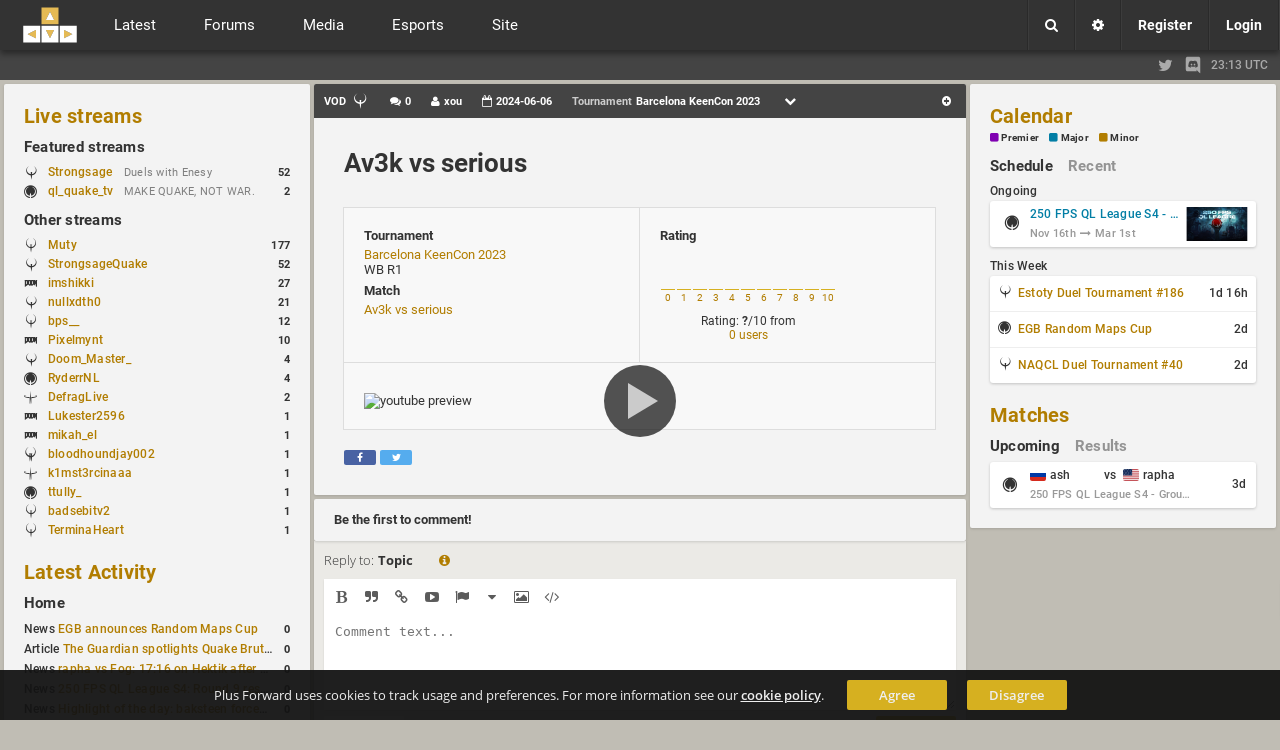

--- FILE ---
content_type: text/html; charset=UTF-8
request_url: https://www.plusforward.net/post/83487/Av3k-vs-serious/
body_size: 15819
content:
<!DOCTYPE html><html lang="en"><head>
    <meta charset="UTF-8">
<title>Av3k vs serious, Barcelona KeenCon 2023, Quake Champions VOD | Plus Forward</title><meta name="twitter:card" content="summary" /><meta name="twitter:site" content="@plusforwardnet" /><meta property="og:site_name" content="Plus Forward" /><meta property="og:url" content="https://www.plusforward.net/post/83487/Av3k-vs-serious/" />
<meta property="og:title" content="Av3k vs serious, Barcelona KeenCon 2023, Quake Champions VOD" />
<meta property="og:type" content="article" />
<meta property="og:description" content="Quake Champions VOD | Barcelona KeenCon 2023" />
<meta name="twitter:title" content="Av3k vs serious, Barcelona KeenCon 2023, Quake Champions VOD" />
<meta name="twitter:description" content="Quake Champions VOD | Barcelona KeenCon 2023" />
<meta name="description" content="Quake Champions VOD | Barcelona KeenCon 2023" /><meta property="og:image" content="http://www.plusforward.net/files/catbanners/20.jpg" /><meta name="twitter:image" content="http://www.plusforward.net/files/catbanners/20.jpg" />    <meta name="theme-color" content="#202020" />
    <meta name="viewport" content="width=device-width, initial-scale=1.0, maximum-scale=1.0, user-scalable=no" />
    <link rel="stylesheet" href="/css/cache_v3.15_pf_fonts.css"/>
    <link id="css_theme_link" rel="stylesheet" href="/css/cache_v3.15_default.min.css"/>
    <link rel="stylesheet" href="/css/cache_v3.15_pf_cat.css"/>
    <link rel="stylesheet" href="/css/cache_v3.15_pf_misc_combined.min.css"/>
    <link rel="stylesheet" href="/font-awesome/css/font-awesome.min.css"/>
    <link rel="stylesheet" href="/icomoon/style.css?v=1.1"/>
    <link rel="shortcut icon" href="/favicon.ico?v=1.53"/>
    <!--
    <link href='https://fonts.googleapis.com/css?family=Open+Sans:300italic,400italic,600italic,700italic,400,600,300,700' rel='stylesheet' type='text/css'>
    <link href='https://fonts.googleapis.com/css?family=Roboto:400,500,700,400italic,500italic,700italic' rel='stylesheet' type='text/css'>
    <link href='https://fonts.googleapis.com/css?family=Roboto+Condensed:400,300italic,300,400italic,700,700italic' rel='stylesheet' type='text/css'>
    -->
    <!--<link href='https://fonts.googleapis.com/css?family=Lato:400,900,700,300,100,100italic,300italic,400italic,700italic,900italic' rel='stylesheet' type='text/css'>-->
    <link rel='alternate' type='application/rss+xml' title='RSS' href='/rss_xml.php'>
    <link rel="apple-touch-icon" href="/files/images/site/pf_square_60x60.png">
    <link rel="apple-touch-icon" sizes="120x120" href="/files/images/site/pf_square_120x120.png">
    <!--<script src="https://ajax.googleapis.com/ajax/libs/jquery/1.11.1/jquery.min.js"></script>-->
    <!--<script src="https://ajax.googleapis.com/ajax/libs/jquery/3.1.1/jquery.min.js"></script>-->
    <script src="https://ajax.googleapis.com/ajax/libs/jquery/3.7.1/jquery.min.js"></script>
    <!--<script src="/js/jquery-migrate-3.0.0.js"></script>-->
    <!--<script src="/js/jquery-migrate-3.0.0.min.js"></script>-->
<!--    <script src="https://ajax.googleapis.com/ajax/libs/jquery/2.2.4/jquery.min.js"></script>-->
    <script>
        var cookiedomain = 'plusforward.net';
        var pf_name = 'Anonymous';
        var pf_lvl = '0';
        var pf_tz = 'UTC';
        var pf_conf_ul = {"30":"Director","27":"Head Admin","23":"Site Admin","20":"User Admin","17":"News Writer","16":"Match Reporter","15":"Trusted User","10":"User","5":"New User","3":"Probation","1":"Banned"};
        var pf_conf_ulname = {"director":30,"headadmin":27,"siteadmin":23,"useradmin":20,"newswriter":17,"matchreporter":16,"trusteduser":15,"user":10,"newuser":5,"probation":3,"banned":1};
        if (!window.jQuery) {
            //document.write('<script src="/js/jquery-1.11.1.min.js"><\/script>');
            //document.write('<script src="/js/jquery-2.2.4.min.js"><\/script>');
            document.write('<script src="/js/jquery-3.1.1.min.js"><\/script>');
        }
    </script>
</head>
<body ><div id="cat_bg"></div><div id="wrapper"><div id="cookie-warning">Plus Forward uses cookies to track usage and preferences. For more information see our <a href="/cookies/">cookie policy</a>. <a href="/home/" class="button_small agree">Agree</a><a href="/home/" class="button_small disagree">Disagree</a></div><noscript><div id="noscript-warning">Plus Forward works best with JavaScript enabled</div></noscript><header class=""><a href="/" id="mobile_logo"></a><div id="header"><div id="f_topbar"><a href="/" id="f_logo"></a><!--<div id="f_bars"><i class="fa fa-bars"></i></div>-->
<div id="f_bars"><span class="navicon-lines"></span></div><nav id="f_menu"><div><div class="mitem toggle">Latest <i class="fa fa-chevron-down"></i></div><div class="msub"><nav class="msub_left"><a class="mitem" href="/news/">News</a><a class="mitem" href="/articles/">Articles</a><a class="mitem" href="/columns/">Columns</a><a class="mitem" href="/journals/">Journals</a><a class="mitem" href="/guides/">Guides</a><a class="mitem" href="/polls/">Polls</a><a class="mitem" href="/schedule/">Schedules</a></nav><div class="msub_right"><div class="quickbox"><div class="sideboxheader"><a href="/news/">Latest Activity</a><i data-quick="lastactivityBox" data-group="0" class="fa fa-refresh quickrefresh"></i></div><div class="sideboxcontent"><div class="sidetable">
<div class="siderow <!--sidepid=91623-->"><div class="sidecell"><table><tr><td>News&nbsp;<a href="/post/91623/EGB-announces-Random-Maps-Cup/" title="EGB announces Random Maps Cup
News: QL by&nbsp;d1z">EGB announces Random Maps Cup</a></td></tr></table></div><div class="sidecell alignright"><a href="/post/91623/EGB-announces-Random-Maps-Cup/#commenthead"><span class="side_c_count">0</span></a></div></div>
<div class="siderow <!--sidepid=91607-->"><div class="sidecell"><table><tr><td>Article&nbsp;<a href="/post/91607/The-Guardian-spotlights-Quake-Brutalist-Jam/" title="The Guardian spotlights Quake Brutalist Jam
Article: QW by&nbsp;d1z">The Guardian spotlights Quake Brutalist Jam</a></td></tr></table></div><div class="sidecell alignright"><a href="/post/91607/The-Guardian-spotlights-Quake-Brutalist-Jam/#commenthead"><span class="side_c_count">0</span></a></div></div>
<div class="siderow <!--sidepid=91592-->"><div class="sidecell"><table><tr><td>News&nbsp;<a href="/post/91592/rapha-vs-Fog-1716-on-Hektik-after-a-10-frag-deficit/" title="rapha vs Fog: 17:16 on Hektik after a 10-frag deficit
News: QL by&nbsp;d1z">rapha vs Fog: 17:16 on Hektik after a 10-frag deficit</a></td></tr></table></div><div class="sidecell alignright"><a href="/post/91592/rapha-vs-Fog-1716-on-Hektik-after-a-10-frag-deficit/#commenthead"><span class="side_c_count">0</span></a></div></div>
<div class="siderow <!--sidepid=91591-->"><div class="sidecell"><table><tr><td>News&nbsp;<a href="/post/91591/250-FPS-QL-League-S4-Round-9-results/" title="250 FPS QL League S4: Round 9 results
News: QL by&nbsp;d1z">250 FPS QL League S4: Round 9 results</a></td></tr></table></div><div class="sidecell alignright"><a href="/post/91591/250-FPS-QL-League-S4-Round-9-results/#commenthead"><span class="side_c_count">0</span></a></div></div>
<div class="siderow <!--sidepid=91590-->"><div class="sidecell"><table><tr><td>News&nbsp;<a href="/post/91590/Highlight-of-the-day-baksteen-forces-overtime-to-win-the-match/" title="Highlight of the day: baksteen forces overtime to win the match
News: QL by&nbsp;d1z">Highlight of the day: baksteen forces overtime to win the match</a></td></tr></table></div><div class="sidecell alignright"><a href="/post/91590/Highlight-of-the-day-baksteen-forces-overtime-to-win-the-match/#commenthead"><span class="side_c_count">0</span></a></div></div>
<div class="siderow <!--sidepid=91589-->"><div class="sidecell"><table><tr><td>News&nbsp;<a href="/post/91589/Strongsage-wins-NAQCL-Duel-Tournament-39/" title="Strongsage wins NAQCL Duel Tournament #39
News: QC by&nbsp;d1z">Strongsage wins NAQCL Duel Tournament #39</a></td></tr></table></div><div class="sidecell alignright"><a href="/post/91589/Strongsage-wins-NAQCL-Duel-Tournament-39/#commenthead"><span class="side_c_count">0</span></a></div></div>
<div class="siderow <!--sidepid=91577-->"><div class="sidecell"><table><tr><td>News&nbsp;<a href="/post/91577/pavel-wins-EGB-Cup-29/" title="pavel wins EGB Cup #29
News: QL by&nbsp;d1z">pavel wins EGB Cup #29</a></td></tr></table></div><div class="sidecell alignright"><a href="/post/91577/pavel-wins-EGB-Cup-29/#commenthead"><span class="side_c_count">0</span></a></div></div>
<div class="siderow <!--sidepid=91576-->"><div class="sidecell"><table><tr><td>News&nbsp;<a href="/post/91576/New-Blood-Run-build-adds-map-updates-and-champion-tweaks/" title="New Blood Run build adds map updates and champion tweaks
News: BR by&nbsp;d1z">New Blood Run build adds map updates and champion tweaks</a></td></tr></table></div><div class="sidecell alignright"><a href="/post/91576/New-Blood-Run-build-adds-map-updates-and-champion-tweaks/#commenthead"><span class="side_c_count">0</span></a></div></div>
<div class="siderow <!--sidepid=91532-->"><div class="sidecell"><table><tr><td>News&nbsp;<a href="/post/91532/baSe-stays-unbeaten-to-win-Estoty-Duel-Tournament-185/" title="baSe stays unbeaten to win Estoty Duel Tournament #185
News: QC by&nbsp;d1z">baSe stays unbeaten to win Estoty Duel Tournament #185</a></td></tr></table></div><div class="sidecell alignright"><a href="/post/91532/baSe-stays-unbeaten-to-win-Estoty-Duel-Tournament-185/#commenthead"><span class="side_c_count">0</span></a></div></div>
<div class="siderow <!--sidepid=91517-->"><div class="sidecell"><table><tr><td>News&nbsp;<a href="/post/91517/QL-City-LAN-Waiblingen-prize-pool-details-released/" title="QL City LAN Waiblingen: prize pool details released
News: QL by&nbsp;d1z">QL City LAN Waiblingen: prize pool details released</a></td></tr></table></div><div class="sidecell alignright"><a href="/post/91517/QL-City-LAN-Waiblingen-prize-pool-details-released/#commenthead"><span class="side_c_count">0</span></a></div></div>
<div class="siderow <!--sidepid=91516-->"><div class="sidecell"><table><tr><td>News&nbsp;<a href="/post/91516/250-FPS-QL-League-S4-Round-9-schedule-published/" title="250 FPS QL League S4: Round 9 schedule published
News: QL by&nbsp;d1z">250 FPS QL League S4: Round 9 schedule published</a></td></tr></table></div><div class="sidecell alignright"><a href="/post/91516/250-FPS-QL-League-S4-Round-9-schedule-published/#commenthead"><span class="side_c_count">0</span></a></div></div>
<div class="siderow <!--sidepid=91504-->"><div class="sidecell"><table><tr><td>News&nbsp;<a href="/post/91504/Quake-Live-LAN-tournament-set-for-April-2%E2%80%935-in-Switzerland/" title="Quake Live LAN tournament set for April 2–5 in Switzerland
News: QL by&nbsp;pfl">Quake Live LAN tournament set for April 2–5 in Switzerland</a></td></tr></table></div><div class="sidecell alignright"><a href="/post/91504/Quake-Live-LAN-tournament-set-for-April-2%E2%80%935-in-Switzerland/#commenthead"><span class="side_c_count">0</span></a></div></div>
<div class="siderow <!--sidepid=91471-->"><div class="sidecell"><table><tr><td>News&nbsp;<a href="/post/91471/AGENT-wins-EGB-Cup-28/" title="AGENT wins EGB Cup #28
News: QL by&nbsp;d1z">AGENT wins EGB Cup #28</a></td></tr></table></div><div class="sidecell alignright"><a href="/post/91471/AGENT-wins-EGB-Cup-28/#commenthead"><span class="side_c_count">2</span></a></div></div>
<div class="siderow <!--sidepid=91495-->"><div class="sidecell"><table><tr><td>News&nbsp;<a href="/post/91495/250-FPS-League-S4-week-8-ends-with-seven-matches-played/" title="250 FPS League S4: week 8 ends with seven matches played
News: QL by&nbsp;d1z">250 FPS League S4: week 8 ends with seven matches played</a></td></tr></table></div><div class="sidecell alignright"><a href="/post/91495/250-FPS-League-S4-week-8-ends-with-seven-matches-played/#commenthead"><span class="side_c_count">0</span></a></div></div>
<div class="siderow <!--sidepid=91472-->"><div class="sidecell"><table><tr><td>News&nbsp;<a href="/post/91472/NAQCL-Duel-Tournament-38-goes-to-Strongsage/" title="NAQCL Duel Tournament #38 goes to Strongsage
News: QC by&nbsp;d1z">NAQCL Duel Tournament #38 goes to Strongsage</a></td></tr></table></div><div class="sidecell alignright"><a href="/post/91472/NAQCL-Duel-Tournament-38-goes-to-Strongsage/#commenthead"><span class="side_c_count">0</span></a></div></div>
<div class="siderow <!--sidepid=91444-->"><div class="sidecell"><table><tr><td>Match&nbsp;<a href="/post/91444/pavel-vs-Odler/" title="pavel vs Odler
Match: QL by&nbsp;d1z">pavel vs Odler</a></td></tr></table></div><div class="sidecell alignright"><a href="/post/91444/pavel-vs-Odler/#commenthead"><span class="side_c_count">1</span></a></div></div>
<div class="siderow <!--sidepid=91438-->"><div class="sidecell"><table><tr><td>News&nbsp;<a href="/post/91438/250-FPS-League-S4-week-8-schedule-is-out/" title="250 FPS League S4 week 8 schedule is out
News: QL by&nbsp;d1z">250 FPS League S4 week 8 schedule is out</a></td></tr></table></div><div class="sidecell alignright"><a href="/post/91438/250-FPS-League-S4-week-8-schedule-is-out/#commenthead"><span class="side_c_count">0</span></a></div></div>
<div class="siderow <!--sidepid=91426-->"><div class="sidecell"><table><tr><td>News&nbsp;<a href="/post/91426/baSe-wins-Estoty-Duel-Tournament-184-after-lower-bracket-run/" title="baSe wins Estoty Duel Tournament #184 after lower-bracket run
News: QC by&nbsp;d1z">baSe wins Estoty Duel Tournament #184 after lower-bracket run</a></td></tr></table></div><div class="sidecell alignright"><a href="/post/91426/baSe-wins-Estoty-Duel-Tournament-184-after-lower-bracket-run/#commenthead"><span class="side_c_count">0</span></a></div></div>
</div></div></div>
<!--no_columns_found--></div></div></div><div><div class="mitem toggle">Forums <i class="fa fa-chevron-down"></i></div><div id="m_forums" class="msub"><nav class="msub_left"><a class="mitem" href="/forums/">All Forums</a><a class="mitem" href="/forum/19/QLStats/">QLStats</a><a class="mitem" href="/forum/3/Quake-Live/">Quake Live</a><a class="mitem" href="/forum/2/Plus-Forward/">Plus Forward</a><a class="mitem" href="/forum/20/Quake-Champions/">Quake Champions</a><a class="mitem" href="/forum/14/General-Gaming/">General Gaming</a><a class="mitem" href="/forum/21/Quake-3-CPMA/">Quake 3 CPMA</a><a class="mitem" href="/forum/12/Off-Topic/">Off Topic</a><a class="mitem" href="/forum/8/Diabotical/">Diabotical</a></nav><div class="msub_right"><div class="quickbox"><div class="sideboxheader"><a href="/forum/">Forum Activity</a><i data-quick="forumBox" data-group="0" class="fa fa-refresh quickrefresh"></i></div><div class="sideboxcontent"><div class="sidetable">
<!--startuid=843--><div class="siderow <!--sidepid=25697-->"><div class="sidecell"><table><tr><td>HW&nbsp;<a href="/post/25697/CHEAPEST-LOW-INPUT-LAG-MONITOR/" title="Thread: CHEAPEST LOW INPUT LAG MONITOR
Forum: Hardware, by&nbsp;pap">CHEAPEST LOW INPUT LAG MONITOR</a></td></tr></table></div><div class="sidecell alignright"><a href="/post/25697/CHEAPEST-LOW-INPUT-LAG-MONITOR/#commenthead"><span class="side_c_count">10</span></a></div></div>
<!--enduid=843--><!--startuid=350--><div class="siderow <!--sidepid=4508-->"><div class="sidecell"><table><tr><td>QLSTATS&nbsp;<a href="/post/4508/Bug-reports/" title="Thread: Bug reports
Forum: QLStats, by&nbsp;PredatH0r">Bug reports</a></td></tr></table></div><div class="sidecell alignright"><a href="/post/4508/Bug-reports/#commenthead"><span class="side_c_count">157</span></a></div></div>
<!--enduid=350--><!--startuid=350--><div class="siderow <!--sidepid=4485-->"><div class="sidecell"><table><tr><td>QLSTATS&nbsp;<a href="/post/4485/B-Ratings-all-matchesratings-recalculated/" title="Thread: B-Ratings, all matches/ratings recalculated
Forum: QLStats, by&nbsp;PredatH0r">B-Ratings, all matches/ratings recalculated</a></td></tr></table></div><div class="sidecell alignright"><a href="/post/4485/B-Ratings-all-matchesratings-recalculated/#commenthead"><span class="side_c_count">49</span></a></div></div>
<!--enduid=350--><!--startuid=2221--><div class="siderow <!--sidepid=78714-->"><div class="sidecell"><table><tr><td>DBTCL&nbsp;<a href="/post/78714/One-Map-Duel-Cup-for-Diabotical-September-9-2023-at-1100-AM-CDT/" title="Thread: One Map Duel Cup for Diabotical September 9, 2023 at 11:00 AM CDT
Forum: Diabotical, by&nbsp;Jerki">One Map Duel Cup for Diabotical September 9, 2023 at 11:00 AM CDT</a></td></tr></table></div><div class="sidecell alignright"><a href="/post/78714/One-Map-Duel-Cup-for-Diabotical-September-9-2023-at-1100-AM-CDT/#commenthead"><span class="side_c_count">0</span></a></div></div>
<!--enduid=2221--><!--startuid=2221--><div class="siderow <!--sidepid=78158-->"><div class="sidecell"><table><tr><td>DBTCL&nbsp;<a href="/post/78158/hello-again-i-got-2-cups-for-diabotical/" title="Thread: hello again, i got 2 cups for diabotical!
Forum: Diabotical, by&nbsp;Jerki">hello again, i got 2 cups for diabotical!</a></td></tr></table></div><div class="sidecell alignright"><a href="/post/78158/hello-again-i-got-2-cups-for-diabotical/#commenthead"><span class="side_c_count">0</span></a></div></div>
<!--enduid=2221--><!--startuid=2221--><div class="siderow <!--sidepid=78157-->"><div class="sidecell"><table><tr><td>RFLX&nbsp;<a href="/post/78157/Hello-ive-been-hostin-a-pug-community-and-starting-to-host-cups/" title="Thread: Hello, ive been hostin a pug community and starting to host cups
Forum: Reflex, by&nbsp;Jerki">Hello, ive been hostin a pug community and starting to host cups</a></td></tr></table></div><div class="sidecell alignright"><a href="/post/78157/Hello-ive-been-hostin-a-pug-community-and-starting-to-host-cups/#commenthead"><span class="side_c_count">0</span></a></div></div>
<!--enduid=2221--><!--startuid=2202--><div class="siderow <!--sidepid=73778-->"><div class="sidecell"><table><tr><td>QLSTATS&nbsp;<a href="/post/73778/Activate-account/" title="Thread: Activate account
Forum: QLStats, by&nbsp;monkey">Activate account</a></td></tr></table></div><div class="sidecell alignright"><a href="/post/73778/Activate-account/#commenthead"><span class="side_c_count">1</span></a></div></div>
<!--enduid=2202--><!--startuid=13--><div class="siderow <!--sidepid=76911-->"><div class="sidecell"><table><tr><td>CPMA&nbsp;<a href="/post/76911/uscpmpickup-Update-Future-Events-Discussion/" title="Thread: #uscpmpickup Update &amp; Future Events Discussion
Forum: Quake 3 CPMA, by&nbsp;xero">#uscpmpickup Update &amp; Future Events Discussion</a></td></tr></table></div><div class="sidecell alignright"><a href="/post/76911/uscpmpickup-Update-Future-Events-Discussion/#commenthead"><span class="side_c_count">0</span></a></div></div>
<!--enduid=13--><!--startuid=146--><div class="siderow <!--sidepid=965-->"><div class="sidecell"><table><tr><td>QL&nbsp;<a href="/post/965/Quake-live-Sensitivity-and-Acceleration-calculation/" title="Thread: Quake live Sensitivity and Acceleration calculation
Forum: Quake Live, by&nbsp;mikul">Quake live Sensitivity and Acceleration calculation</a></td></tr></table></div><div class="sidecell alignright"><a href="/post/965/Quake-live-Sensitivity-and-Acceleration-calculation/#commenthead"><span class="side_c_count">13</span></a></div></div>
<!--enduid=146--><!--startuid=40--><div class="siderow <!--sidepid=71152-->"><div class="sidecell"><table><tr><td>QL&nbsp;<a href="/post/71152/OMG-Quake-Live-CTF-Draft-Cup/" title="Thread: OMG Quake Live CTF Draft Cup
Forum: Quake Live, by&nbsp;BaMoFu">OMG Quake Live CTF Draft Cup</a></td></tr></table></div><div class="sidecell alignright"><a href="/post/71152/OMG-Quake-Live-CTF-Draft-Cup/#commenthead"><span class="side_c_count">0</span></a></div></div>
<!--enduid=40--><!--startuid=1527--><div class="siderow <!--sidepid=56940-->"><div class="sidecell"><table><tr><td>QLSTATS&nbsp;<a href="/post/56940/How-it-works/" title="Thread: How it works?
Forum: QLStats, by&nbsp;dyf3s">How it works?</a></td></tr></table></div><div class="sidecell alignright"><a href="/post/56940/How-it-works/#commenthead"><span class="side_c_count">1</span></a></div></div>
<!--enduid=1527--><!--startuid=2168--><div class="siderow <!--sidepid=69255-->"><div class="sidecell"><table><tr><td>PF&nbsp;<a href="/post/69255/The-Greatest-1v1-ArenaFPS-Players-Ever/" title="Thread: The Greatest 1v1 ArenaFPS Players Ever
Forum: Plus Forward, by&nbsp;nicidob">The Greatest 1v1 ArenaFPS Players Ever</a></td></tr></table></div><div class="sidecell alignright"><a href="/post/69255/The-Greatest-1v1-ArenaFPS-Players-Ever/#commenthead"><span class="side_c_count">1</span></a></div></div>
<!--enduid=2168--><!--startuid=404--><div class="siderow <!--sidepid=4487-->"><div class="sidecell"><table><tr><td>QLSTATS&nbsp;<a href="/post/4487/Install-QLstats-on-Server/" title="Thread: Install QLstats on Server
Forum: QLStats, by&nbsp;cHises">Install QLstats on Server</a></td></tr></table></div><div class="sidecell alignright"><a href="/post/4487/Install-QLstats-on-Server/#commenthead"><span class="side_c_count">30</span></a></div></div>
<!--enduid=404--><!--startuid=2--><div class="siderow <!--sidepid=6820-->"><div class="sidecell"><table><tr><td>PF&nbsp;<a href="/post/6820/Site-theme-poll/" title="Thread: Site theme poll
Forum: Plus Forward, by&nbsp;noctis">Site theme poll</a></td></tr></table></div><div class="sidecell alignright"><a href="/post/6820/Site-theme-poll/#commenthead"><span class="side_c_count">3</span></a></div></div>
<!--enduid=2--><!--startuid=1282--><div class="siderow <!--sidepid=43895-->"><div class="sidecell"><table><tr><td>CPMA&nbsp;<a href="/post/43895/New-here/" title="Thread: New here
Forum: Quake 3 CPMA, by&nbsp;Mart">New here</a></td></tr></table></div><div class="sidecell alignright"><a href="/post/43895/New-here/#commenthead"><span class="side_c_count">5</span></a></div></div>
<!--enduid=1282--><!--startuid=242--><div class="siderow <!--sidepid=67167-->"><div class="sidecell"><table><tr><td>QLSTATS&nbsp;<a href="/post/67167/Where-is-Predath0r-Was-he-the-only-QLStats-admin/" title="Thread: Where is Predath0r? Was he the only QLStats admin?
Forum: QLStats, by&nbsp;storm">Where is Predath0r? Was he the only QLStats admin?</a></td></tr></table></div><div class="sidecell alignright"><a href="/post/67167/Where-is-Predath0r-Was-he-the-only-QLStats-admin/#commenthead"><span class="side_c_count">0</span></a></div></div>
<!--enduid=242--><!--startuid=88--><div class="siderow <!--sidepid=8290-->"><div class="sidecell"><table><tr><td>UT&nbsp;<a href="/post/8290/Is-Anybody-here/" title="Thread: Is Anybody here?
Forum: Unreal Tournament, by&nbsp;Aiwon">Is Anybody here?</a></td></tr></table></div><div class="sidecell alignright"><a href="/post/8290/Is-Anybody-here/#commenthead"><span class="side_c_count">7</span></a></div></div>
<!--enduid=88--><!--startuid=853--><div class="siderow <!--sidepid=26396-->"><div class="sidecell"><table><tr><td>QLSTATS&nbsp;<a href="/post/26396/Change-CA-Elo-Calculation/" title="Thread: Change CA Elo Calculation
Forum: QLStats, by&nbsp;Aspok">Change CA Elo Calculation</a></td></tr></table></div><div class="sidecell alignright"><a href="/post/26396/Change-CA-Elo-Calculation/#commenthead"><span class="side_c_count">36</span></a></div></div>
<!--enduid=853--></div></div></div>
<!--no_journals_found--></div></div></div><div><div class="mitem toggle">Media <i class="fa fa-chevron-down"></i></div><div class="msub"><nav class="msub_left"><a class="mitem" href="/livestreams/">Streams</a><a class="mitem" href="/vods/">VODs</a><a class="mitem" href="/galleries/">Galleries</a><a class="mitem" href="/movies/">Movies</a></nav><div class="msub_right"><div class="quickbox"><div class="sideboxheader"><a href="/livestreams/">Live streams</a><i data-quick="streamsBox" data-group="0" class="fa fa-refresh quickrefresh"></i></div><div class="sideboxcontent"><div class="sidetable"><div class="siderow stream" title="Streaming on: twitch, Game: Quake Champions, Status: Duels with Enesy"><div class="sidecell"><i class="pfcat pfcat-20" title="Quake Champions"></i>&nbsp;<a href="/stream/484/Strongsage/">Strongsage </a></div><div class="sidecell"><table><tr><td>Duels with Enesy</td></tr></table></div><div class="sidecell" title="Viewers">52</div></div><div class="siderow stream" title="Streaming on: twitch, Game: Quake Live, Status: MAKE QUAKE, NOT WAR."><div class="sidecell"><i class="pfcat pfcat-3" title="Quake Live"></i>&nbsp;<a href="/stream/509/ql_quake_tv/">ql_quake_tv </a></div><div class="sidecell"><table><tr><td>MAKE QUAKE, NOT WAR.</td></tr></table></div><div class="sidecell" title="Viewers">2</div></div></div></div></div>
<div class="quickbox"><div class="sideboxheader"><a href="/vods/">VODs</a><i data-quick="vodBox" data-group="0" class="fa fa-refresh quickrefresh"></i></div><div class="sideboxcontent"><div class="sidetable">
<div class="siderow <!--sidepid=91626-->"><div class="sidecell"><table><tr><td>QL&nbsp;<a href="/post/91626/Fog-vs-rapha/" title="QL VOD: Fog vs rapha
 added by&nbsp;d1z">Fog vs rapha</a></td></tr></table></div><div class="sidecell alignright"><a href="/post/91626/Fog-vs-rapha/#commenthead"><span class="side_c_count">0</span></a></div></div>
<div class="siderow <!--sidepid=91625-->"><div class="sidecell"><table><tr><td>QL&nbsp;<a href="/post/91625/Sib_Vassek-vs-cherepoff/" title="QL VOD: Sib_Vassek vs cherepoff
 added by&nbsp;d1z">Sib_Vassek vs cherepoff</a></td></tr></table></div><div class="sidecell alignright"><a href="/post/91625/Sib_Vassek-vs-cherepoff/#commenthead"><span class="side_c_count">0</span></a></div></div>
<div class="siderow <!--sidepid=91624-->"><div class="sidecell"><table><tr><td>QL&nbsp;<a href="/post/91624/rapha-vs-pavel/" title="QL VOD: rapha vs pavel
 added by&nbsp;d1z">rapha vs pavel</a></td></tr></table></div><div class="sidecell alignright"><a href="/post/91624/rapha-vs-pavel/#commenthead"><span class="side_c_count">0</span></a></div></div>
<div class="siderow <!--sidepid=91619-->"><div class="sidecell"><table><tr><td>QL&nbsp;<a href="/post/91619/Sib_Vassek-vs-prox1mo/" title="QL VOD: Sib_Vassek vs prox1mo
 added by&nbsp;xou">Sib_Vassek vs prox1mo</a></td></tr></table></div><div class="sidecell alignright"><a href="/post/91619/Sib_Vassek-vs-prox1mo/#commenthead"><span class="side_c_count">0</span></a></div></div>
<div class="siderow <!--sidepid=91618-->"><div class="sidecell"><table><tr><td>QL&nbsp;<a href="/post/91618/Fog-vs-baksteen/" title="QL VOD: Fog vs baksteen
 added by&nbsp;xou">Fog vs baksteen</a></td></tr></table></div><div class="sidecell alignright"><a href="/post/91618/Fog-vs-baksteen/#commenthead"><span class="side_c_count">0</span></a></div></div>
<div class="siderow <!--sidepid=91617-->"><div class="sidecell"><table><tr><td>QL&nbsp;<a href="/post/91617/baksteen-vs-ARSENY/" title="QL VOD: baksteen vs ARSENY
 added by&nbsp;xou">baksteen vs ARSENY</a></td></tr></table></div><div class="sidecell alignright"><a href="/post/91617/baksteen-vs-ARSENY/#commenthead"><span class="side_c_count">0</span></a></div></div>
<div class="siderow <!--sidepid=91616-->"><div class="sidecell"><table><tr><td>QL&nbsp;<a href="/post/91616/baksteen-vs-cherepoff/" title="QL VOD: baksteen vs cherepoff
 added by&nbsp;xou">baksteen vs cherepoff</a></td></tr></table></div><div class="sidecell alignright"><a href="/post/91616/baksteen-vs-cherepoff/#commenthead"><span class="side_c_count">0</span></a></div></div>
<div class="siderow <!--sidepid=91604-->"><div class="sidecell"><table><tr><td>QL&nbsp;<a href="/post/91604/rapha-vs-pavel/" title="QL VOD: rapha vs pavel
 added by&nbsp;d1z">rapha vs pavel</a></td></tr></table></div><div class="sidecell alignright"><a href="/post/91604/rapha-vs-pavel/#commenthead"><span class="side_c_count">0</span></a></div></div>
<div class="siderow <!--sidepid=91603-->"><div class="sidecell"><table><tr><td>QL&nbsp;<a href="/post/91603/Fog-vs-rapha/" title="QL VOD: Fog vs rapha
 added by&nbsp;d1z">Fog vs rapha</a></td></tr></table></div><div class="sidecell alignright"><a href="/post/91603/Fog-vs-rapha/#commenthead"><span class="side_c_count">0</span></a></div></div>
<div class="siderow <!--sidepid=91602-->"><div class="sidecell"><table><tr><td>QL&nbsp;<a href="/post/91602/Fog-vs-fire_bot/" title="QL VOD: Fog vs fire_bot
 added by&nbsp;d1z">Fog vs fire_bot</a></td></tr></table></div><div class="sidecell alignright"><a href="/post/91602/Fog-vs-fire_bot/#commenthead"><span class="side_c_count">0</span></a></div></div>
</div></div></div>
</div></div></div><div><div class="mitem toggle">Esports <i class="fa fa-chevron-down"></i></div><div class="msub"><nav class="msub_left"><a class="mitem" href="/matchlist/">Match List</a><a class="mitem" href="/players/">Players</a><a class="mitem" href="/teams/">Teams</a><a class="mitem" href="/organizations/">Esport Orgs.</a><a class="mitem" href="/events/">Events</a><a class="mitem" href="/organizers/">Organizers</a><a class="mitem" href="/calendar/">Calendar</a><a class="mitem" href="/betting/">Betting</a><a class="mitem" href="/compare/">Compare</a><a class="mitem" href="/rankings/">Rankings</a></nav></div></div><div><div class="mitem toggle">Site <i class="fa fa-chevron-down"></i></div><div class="msub"><nav class="msub_left"><a class="mitem" href="/post/454/About-Plus-Forward-Site-Guide/">Site Guide</a><a class="mitem" href="/users/">Users</a><a class="mitem" href="/search/">Search</a><a class="mitem" href="/contact/">Contact</a></nav><div class="msub_right"><div class="quickbox"><div class="sideboxheader"><a href="/polls/">Polls</a><i data-quick="pollBox" data-group="0" class="fa fa-refresh quickrefresh"></i></div><div class="sideboxcontent"><div class="sidetable"><div class="siderow <!--sidepid=2851-->"><div class="sidecell"><table><tr><td>PF&nbsp;<a href="/post/2851/Plus-Forward-logo-design/" title="PF Poll: Plus Forward logo design">Plus Forward logo design</a></td></tr></table></div><div class="sidecell alignright"><a href="/post/2851/Plus-Forward-logo-design/#commenthead"><span class="side_c_count">51</span></a></div></div>
<div class="siderow <!--sidepid=834-->"><div class="sidecell"><table><tr><td>DOOM&nbsp;<a href="/post/834/Your-Doom-first-impressions/" title="DOOM Poll: Your Doom first impressions">Your Doom first impressions</a></td></tr></table></div><div class="sidecell alignright"><a href="/post/834/Your-Doom-first-impressions/#commenthead"><span class="side_c_count">1</span></a></div></div>
<div class="siderow <!--sidepid=491-->"><div class="sidecell"><table><tr><td>GG&nbsp;<a href="/post/491/Upcoming-ArenaFPS-Game-with-the-most-potential/" title="GG Poll: Upcoming ArenaFPS Game with the most potential.">Upcoming ArenaFPS Game with the most potential.</a></td></tr></table></div><div class="sidecell alignright"><a href="/post/491/Upcoming-ArenaFPS-Game-with-the-most-potential/#commenthead"><span class="side_c_count">13</span></a></div></div>
</div></div></div>
<!-- CACHED POLLBOX -->
</div></div></div></nav><div id="m_user" class="notloggedin"><div class="m_option boxmenu"><div class="menu_button divtoggle"><i class="fa fa-search"></i></div><div class="menu_cont search"><form action="/?a=search" method="post"><input name="search_input" type="text" maxlength="50" placeholder="Search..."><input type="hidden" name="search_type" value="0"></form></div></div><a class="m_option" href="/settings/"><div class="m_button"><i class="fa fa-cog"></i></div></a><a class="m_option" href="/register/"><div class="m_button">Register</div></a><div class="m_option boxmenu" id="f_login"><div class="menu_button divtoggle">Login</div><div class="menu_cont"><div style="padding:10px; font-size:13px; line-height:14px; ">No login possible until cookies are accepted.</div></form></div></div></div></div></div><div id="mobile_toggles"><div id="column_left_toggle">Activity</div><div id="column_right_toggle">Events</div></div></header><div id="cat_groups"><div class="inner"><div class="i_left"></div><div class="divider"></div><div class="i_right"><a class="twitter" href="https://x.com/plusforwardnet" target="_blank" title="Follow us on the site formerly known as twitter!"><i class="fa fa-twitter"></i></a><a class="discord" href="https://discord.gg/uxNFPJQ" target="_blank" title="Join the official PlusForward Discord server!"><svg viewBox="0 0 245 240"><path d="M104.4 103.9c-5.7 0-10.2 5-10.2 11.1s4.6 11.1 10.2 11.1c5.7 0 10.2-5 10.2-11.1.1-6.1-4.5-11.1-10.2-11.1zM140.9 103.9c-5.7 0-10.2 5-10.2 11.1s4.6 11.1 10.2 11.1c5.7 0 10.2-5 10.2-11.1s-4.5-11.1-10.2-11.1z"/><path d="M189.5 20h-134C44.2 20 35 29.2 35 40.6v135.2c0 11.4 9.2 20.6 20.5 20.6h113.4l-5.3-18.5 12.8 11.9 12.1 11.2 21.5 19V40.6c0-11.4-9.2-20.6-20.5-20.6zm-38.6 130.6s-3.6-4.3-6.6-8.1c13.1-3.7 18.1-11.9 18.1-11.9-4.1 2.7-8 4.6-11.5 5.9-5 2.1-9.8 3.5-14.5 4.3-9.6 1.8-18.4 1.3-25.9-.1-5.7-1.1-10.6-2.7-14.7-4.3-2.3-.9-4.8-2-7.3-3.4-.3-.2-.6-.3-.9-.5-.2-.1-.3-.2-.4-.3-1.8-1-2.8-1.7-2.8-1.7s4.8 8 17.5 11.8c-3 3.8-6.7 8.3-6.7 8.3-22.1-.7-30.5-15.2-30.5-15.2 0-32.2 14.4-58.3 14.4-58.3 14.4-10.8 28.1-10.5 28.1-10.5l1 1.2c-18 5.2-26.3 13.1-26.3 13.1s2.2-1.2 5.9-2.9c10.7-4.7 19.2-6 22.7-6.3.6-.1 1.1-.2 1.7-.2 6.1-.8 13-1 20.2-.2 9.5 1.1 19.7 3.9 30.1 9.6 0 0-7.9-7.5-24.9-12.7l1.4-1.6s13.7-.3 28.1 10.5c0 0 14.4 26.1 14.4 58.3 0 0-8.5 14.5-30.6 15.2z"/></svg></a><div class="time">23:13 UTC</div></div></div></div><div id="f_content" class=""><div id="innercontent"><div id="column_list"><div id="column_left"><div><div id="homestreams" class="sidebox"><div class="home_header"><a href="/livestreams/">Live streams</a></div><div class="home_sub_header"><a href="/livestreams/">Featured streams</a></div><table><tr title="Streaming on: twitch, Game: Quake Champions, Status: Duels with Enesy"><td><i class="pfcat pfcat-20" title="Quake Champions"></i></td><td><a href="/stream/484/Strongsage/">Strongsage </a></td><td><table><tr><td>Duels with Enesy</td></tr></table></td><td title="Viewers">52</td></tr>
<tr title="Streaming on: twitch, Game: Quake Live, Status: MAKE QUAKE, NOT WAR."><td><i class="pfcat pfcat-3" title="Quake Live"></i></td><td><a href="/stream/509/ql_quake_tv/">ql_quake_tv </a></td><td><table><tr><td>MAKE QUAKE, NOT WAR.</td></tr></table></td><td title="Viewers">2</td></tr>
</table><div class="home_sub_header"><a href="/livestreams/">Other streams</a></div><div><table class="homeotherstreams"><tr title="Streaming on: twitch, Game: Quake World, Status: Quake Nightmare 100% Speedruns"><td><i class="pfcat pfcat-7"></i></td><td><table><tr><td><a href="/stream/?name=muty&amp;src=twitch">Muty</a></td></tr></table></td><td title="Viewers">177</td></tr><tr title="Streaming on: twitch, Game: Quake Champions, Status: Duels with Enesy"><td><i class="pfcat pfcat-20"></i></td><td><table><tr><td><a href="/stream/?name=strongsagequake&amp;src=twitch">StrongsageQuake</a></td></tr></table></td><td title="Viewers">52</td></tr><tr title="Streaming on: twitch, Game: Doom, Status: ⊹₊˚‧︵‿₊୨ 𝗁𝗂𝗂 𝗂&#039;𝗆 𝗌𝗁𝗂𝗄𝗄𝗂 ʚɞ (𝐚𝐤𝐚 𝐞𝐧𝐞𝐞𝐜𝐡𝐤𝐚) ʚɞ 𝑛𝑒𝑤 𝑛𝑖𝑐𝑘𝑛𝑎𝑚𝑒 ୧₊‿︵‧˚₊⊹| !𝒅𝒐𝒏𝒂𝒕𝒆!𝒕𝒈!𝒅𝒔!𝒇𝒕!𝒗𝒌"><td><i class="pfcat pfcat-9"></i></td><td><table><tr><td><a href="/stream/?name=imshikki&amp;src=twitch">imshikki</a></td></tr></table></td><td title="Viewers">27</td></tr><tr title="Streaming on: twitch, Game: Quake Champions, Status: Тефлоновые труселя"><td><i class="pfcat pfcat-20"></i></td><td><table><tr><td><a href="/stream/?name=nullxdth0&amp;src=twitch">nullxdth0</a></td></tr></table></td><td title="Viewers">21</td></tr><tr title="Streaming on: twitch, Game: Quake World, Status: Mix with ]SR["><td><i class="pfcat pfcat-7"></i></td><td><table><tr><td><a href="/stream/?name=bps__&amp;src=twitch">bps__</a></td></tr></table></td><td title="Viewers">12</td></tr><tr title="Streaming on: twitch, Game: Doom, Status: DOOM 2016 - Nightmare"><td><i class="pfcat pfcat-9"></i></td><td><table><tr><td><a href="/stream/?name=pixelmynt&amp;src=twitch">Pixelmynt</a></td></tr></table></td><td title="Viewers">10</td></tr><tr title="Streaming on: twitch, Game: Quake Champions, Status: QC - CTF🔥"><td><i class="pfcat pfcat-20"></i></td><td><table><tr><td><a href="/stream/?name=doom_master_&amp;src=twitch">Doom_Master_</a></td></tr></table></td><td title="Viewers">4</td></tr><tr title="Streaming on: twitch, Game: Quake Live, Status: PQL VAMPIRE !! new config ??? lol"><td><i class="pfcat pfcat-3"></i></td><td><table><tr><td><a href="/stream/?name=ryderrnl&amp;src=twitch">RyderrNL</a></td></tr></table></td><td title="Viewers">4</td></tr></table><table class="homeotherstreams"><tr title="Streaming on: twitch, Game: Quake 3 Arena, Status: 24/7 defrag spectating bot - you can control stream with commands or using extension."><td><i class="pfcat pfcat-5"></i></td><td><table><tr><td><a href="/stream?name=defraglive&amp;src=twitch">DefragLive</a></td></tr></table></td><td title="Viewers">2</td></tr><tr title="Streaming on: twitch, Game: Doom, Status: DOOM Part 6"><td><i class="pfcat pfcat-9"></i></td><td><table><tr><td><a href="/stream?name=lukester2596&amp;src=twitch">Lukester2596</a></td></tr></table></td><td title="Viewers">1</td></tr><tr title="Streaming on: twitch, Game: Doom, Status: Finge que eu sou o Boomer! | !discord !vtuber !pix"><td><i class="pfcat pfcat-9"></i></td><td><table><tr><td><a href="/stream?name=mikah_el&amp;src=twitch">mikah_el</a></td></tr></table></td><td title="Viewers">1</td></tr><tr title="Streaming on: twitch, Game: Quake 2, Status: Good Good Hump Day w$g"><td><i class="pfcat pfcat-6"></i></td><td><table><tr><td><a href="/stream?name=bloodhoundjay002&amp;src=twitch">bloodhoundjay002</a></td></tr></table></td><td title="Viewers">1</td></tr><tr title="Streaming on: twitch, Game: Quake 3 Arena, Status: q3!"><td><i class="pfcat pfcat-5"></i></td><td><table><tr><td><a href="/stream?name=k1mst3rcinaaa&amp;src=twitch">k1mst3rcinaaa</a></td></tr></table></td><td title="Viewers">1</td></tr><tr title="Streaming on: twitch, Game: Quake Live, Status: ql snowday"><td><i class="pfcat pfcat-3"></i></td><td><table><tr><td><a href="/stream?name=ttully_&amp;src=twitch">ttully_</a></td></tr></table></td><td title="Viewers">1</td></tr><tr title="Streaming on: twitch, Game: Quake World, Status: BEST OF THE BEST REPLAYS FROM BADSEBITV QUAKEWORLD ! [ 24 H ]"><td><i class="pfcat pfcat-7"></i></td><td><table><tr><td><a href="/stream?name=badsebitv2&amp;src=twitch">badsebitv2</a></td></tr></table></td><td title="Viewers">1</td></tr><tr title="Streaming on: twitch, Game: Quake World, Status: My Quake Playthrough Bonus Part 8"><td><i class="pfcat pfcat-7"></i></td><td><table><tr><td><a href="/stream?name=terminaheart&amp;src=twitch">TerminaHeart</a></td></tr></table></td><td title="Viewers">1</td></tr></table></div></div><div id="homeactivity" class="sidebox"><div class="home_header"><a href="/home/">Latest Activity</a></div><div class="home_sub_header"><a href="/home/">Home</a></div><div class="sidetable"><div class="siderow <!--sidepid=91623-->"><div class="sidecell"><table><tr><td>News&nbsp;<a href="/post/91623/EGB-announces-Random-Maps-Cup/" title="EGB announces Random Maps Cup
News: QL by&nbsp;d1z">EGB announces Random Maps Cup</a></td></tr></table></div><div class="sidecell alignright"><a href="/post/91623/EGB-announces-Random-Maps-Cup/#commenthead"><span class="side_c_count">0</span></a></div></div>
<div class="siderow <!--sidepid=91607-->"><div class="sidecell"><table><tr><td>Article&nbsp;<a href="/post/91607/The-Guardian-spotlights-Quake-Brutalist-Jam/" title="The Guardian spotlights Quake Brutalist Jam
Article: QW by&nbsp;d1z">The Guardian spotlights Quake Brutalist Jam</a></td></tr></table></div><div class="sidecell alignright"><a href="/post/91607/The-Guardian-spotlights-Quake-Brutalist-Jam/#commenthead"><span class="side_c_count">0</span></a></div></div>
<div class="siderow <!--sidepid=91592-->"><div class="sidecell"><table><tr><td>News&nbsp;<a href="/post/91592/rapha-vs-Fog-1716-on-Hektik-after-a-10-frag-deficit/" title="rapha vs Fog: 17:16 on Hektik after a 10-frag deficit
News: QL by&nbsp;d1z">rapha vs Fog: 17:16 on Hektik after a 10-frag deficit</a></td></tr></table></div><div class="sidecell alignright"><a href="/post/91592/rapha-vs-Fog-1716-on-Hektik-after-a-10-frag-deficit/#commenthead"><span class="side_c_count">0</span></a></div></div>
<div class="siderow <!--sidepid=91591-->"><div class="sidecell"><table><tr><td>News&nbsp;<a href="/post/91591/250-FPS-QL-League-S4-Round-9-results/" title="250 FPS QL League S4: Round 9 results
News: QL by&nbsp;d1z">250 FPS QL League S4: Round 9 results</a></td></tr></table></div><div class="sidecell alignright"><a href="/post/91591/250-FPS-QL-League-S4-Round-9-results/#commenthead"><span class="side_c_count">0</span></a></div></div>
<div class="siderow <!--sidepid=91590-->"><div class="sidecell"><table><tr><td>News&nbsp;<a href="/post/91590/Highlight-of-the-day-baksteen-forces-overtime-to-win-the-match/" title="Highlight of the day: baksteen forces overtime to win the match
News: QL by&nbsp;d1z">Highlight of the day: baksteen forces overtime to win the match</a></td></tr></table></div><div class="sidecell alignright"><a href="/post/91590/Highlight-of-the-day-baksteen-forces-overtime-to-win-the-match/#commenthead"><span class="side_c_count">0</span></a></div></div>
<div class="siderow <!--sidepid=91589-->"><div class="sidecell"><table><tr><td>News&nbsp;<a href="/post/91589/Strongsage-wins-NAQCL-Duel-Tournament-39/" title="Strongsage wins NAQCL Duel Tournament #39
News: QC by&nbsp;d1z">Strongsage wins NAQCL Duel Tournament #39</a></td></tr></table></div><div class="sidecell alignright"><a href="/post/91589/Strongsage-wins-NAQCL-Duel-Tournament-39/#commenthead"><span class="side_c_count">0</span></a></div></div>
<div class="siderow <!--sidepid=91577-->"><div class="sidecell"><table><tr><td>News&nbsp;<a href="/post/91577/pavel-wins-EGB-Cup-29/" title="pavel wins EGB Cup #29
News: QL by&nbsp;d1z">pavel wins EGB Cup #29</a></td></tr></table></div><div class="sidecell alignright"><a href="/post/91577/pavel-wins-EGB-Cup-29/#commenthead"><span class="side_c_count">0</span></a></div></div>
<div class="siderow <!--sidepid=91576-->"><div class="sidecell"><table><tr><td>News&nbsp;<a href="/post/91576/New-Blood-Run-build-adds-map-updates-and-champion-tweaks/" title="New Blood Run build adds map updates and champion tweaks
News: BR by&nbsp;d1z">New Blood Run build adds map updates and champion tweaks</a></td></tr></table></div><div class="sidecell alignright"><a href="/post/91576/New-Blood-Run-build-adds-map-updates-and-champion-tweaks/#commenthead"><span class="side_c_count">0</span></a></div></div>
<div class="siderow <!--sidepid=91532-->"><div class="sidecell"><table><tr><td>News&nbsp;<a href="/post/91532/baSe-stays-unbeaten-to-win-Estoty-Duel-Tournament-185/" title="baSe stays unbeaten to win Estoty Duel Tournament #185
News: QC by&nbsp;d1z">baSe stays unbeaten to win Estoty Duel Tournament #185</a></td></tr></table></div><div class="sidecell alignright"><a href="/post/91532/baSe-stays-unbeaten-to-win-Estoty-Duel-Tournament-185/#commenthead"><span class="side_c_count">0</span></a></div></div>
<div class="siderow <!--sidepid=91517-->"><div class="sidecell"><table><tr><td>News&nbsp;<a href="/post/91517/QL-City-LAN-Waiblingen-prize-pool-details-released/" title="QL City LAN Waiblingen: prize pool details released
News: QL by&nbsp;d1z">QL City LAN Waiblingen: prize pool details released</a></td></tr></table></div><div class="sidecell alignright"><a href="/post/91517/QL-City-LAN-Waiblingen-prize-pool-details-released/#commenthead"><span class="side_c_count">0</span></a></div></div>
<div class="siderow <!--sidepid=91516-->"><div class="sidecell"><table><tr><td>News&nbsp;<a href="/post/91516/250-FPS-QL-League-S4-Round-9-schedule-published/" title="250 FPS QL League S4: Round 9 schedule published
News: QL by&nbsp;d1z">250 FPS QL League S4: Round 9 schedule published</a></td></tr></table></div><div class="sidecell alignright"><a href="/post/91516/250-FPS-QL-League-S4-Round-9-schedule-published/#commenthead"><span class="side_c_count">0</span></a></div></div>
<div class="siderow <!--sidepid=91504-->"><div class="sidecell"><table><tr><td>News&nbsp;<a href="/post/91504/Quake-Live-LAN-tournament-set-for-April-2%E2%80%935-in-Switzerland/" title="Quake Live LAN tournament set for April 2–5 in Switzerland
News: QL by&nbsp;pfl">Quake Live LAN tournament set for April 2–5 in Switzerland</a></td></tr></table></div><div class="sidecell alignright"><a href="/post/91504/Quake-Live-LAN-tournament-set-for-April-2%E2%80%935-in-Switzerland/#commenthead"><span class="side_c_count">0</span></a></div></div>
<div class="siderow <!--sidepid=91471-->"><div class="sidecell"><table><tr><td>News&nbsp;<a href="/post/91471/AGENT-wins-EGB-Cup-28/" title="AGENT wins EGB Cup #28
News: QL by&nbsp;d1z">AGENT wins EGB Cup #28</a></td></tr></table></div><div class="sidecell alignright"><a href="/post/91471/AGENT-wins-EGB-Cup-28/#commenthead"><span class="side_c_count">2</span></a></div></div>
<div class="siderow <!--sidepid=91495-->"><div class="sidecell"><table><tr><td>News&nbsp;<a href="/post/91495/250-FPS-League-S4-week-8-ends-with-seven-matches-played/" title="250 FPS League S4: week 8 ends with seven matches played
News: QL by&nbsp;d1z">250 FPS League S4: week 8 ends with seven matches played</a></td></tr></table></div><div class="sidecell alignright"><a href="/post/91495/250-FPS-League-S4-week-8-ends-with-seven-matches-played/#commenthead"><span class="side_c_count">0</span></a></div></div>
<div class="siderow <!--sidepid=91472-->"><div class="sidecell"><table><tr><td>News&nbsp;<a href="/post/91472/NAQCL-Duel-Tournament-38-goes-to-Strongsage/" title="NAQCL Duel Tournament #38 goes to Strongsage
News: QC by&nbsp;d1z">NAQCL Duel Tournament #38 goes to Strongsage</a></td></tr></table></div><div class="sidecell alignright"><a href="/post/91472/NAQCL-Duel-Tournament-38-goes-to-Strongsage/#commenthead"><span class="side_c_count">0</span></a></div></div>
<div class="siderow <!--sidepid=91444-->"><div class="sidecell"><table><tr><td>Match&nbsp;<a href="/post/91444/pavel-vs-Odler/" title="pavel vs Odler
Match: QL by&nbsp;d1z">pavel vs Odler</a></td></tr></table></div><div class="sidecell alignright"><a href="/post/91444/pavel-vs-Odler/#commenthead"><span class="side_c_count">1</span></a></div></div>
<div class="siderow <!--sidepid=91438-->"><div class="sidecell"><table><tr><td>News&nbsp;<a href="/post/91438/250-FPS-League-S4-week-8-schedule-is-out/" title="250 FPS League S4 week 8 schedule is out
News: QL by&nbsp;d1z">250 FPS League S4 week 8 schedule is out</a></td></tr></table></div><div class="sidecell alignright"><a href="/post/91438/250-FPS-League-S4-week-8-schedule-is-out/#commenthead"><span class="side_c_count">0</span></a></div></div>
<div class="siderow <!--sidepid=91426-->"><div class="sidecell"><table><tr><td>News&nbsp;<a href="/post/91426/baSe-wins-Estoty-Duel-Tournament-184-after-lower-bracket-run/" title="baSe wins Estoty Duel Tournament #184 after lower-bracket run
News: QC by&nbsp;d1z">baSe wins Estoty Duel Tournament #184 after lower-bracket run</a></td></tr></table></div><div class="sidecell alignright"><a href="/post/91426/baSe-wins-Estoty-Duel-Tournament-184-after-lower-bracket-run/#commenthead"><span class="side_c_count">0</span></a></div></div>
</div><div class="home_sub_header"><a href="/forum/">Forums</a></div><div id="homeforums" class="sidetable"><!--startuid=843--><div class="siderow <!--sidepid=25697-->"><div class="sidecell"><table><tr><td>HW&nbsp;<a href="/post/25697/CHEAPEST-LOW-INPUT-LAG-MONITOR/" title="Thread: CHEAPEST LOW INPUT LAG MONITOR
Forum: Hardware, by&nbsp;pap">CHEAPEST LOW INPUT LAG MONITOR</a></td></tr></table></div><div class="sidecell alignright"><a href="/post/25697/CHEAPEST-LOW-INPUT-LAG-MONITOR/#commenthead"><span class="side_c_count">10</span></a></div></div>
<!--enduid=843--><!--startuid=350--><div class="siderow <!--sidepid=4508-->"><div class="sidecell"><table><tr><td>QLSTATS&nbsp;<a href="/post/4508/Bug-reports/" title="Thread: Bug reports
Forum: QLStats, by&nbsp;PredatH0r">Bug reports</a></td></tr></table></div><div class="sidecell alignright"><a href="/post/4508/Bug-reports/#commenthead"><span class="side_c_count">157</span></a></div></div>
<!--enduid=350--><!--startuid=350--><div class="siderow <!--sidepid=4485-->"><div class="sidecell"><table><tr><td>QLSTATS&nbsp;<a href="/post/4485/B-Ratings-all-matchesratings-recalculated/" title="Thread: B-Ratings, all matches/ratings recalculated
Forum: QLStats, by&nbsp;PredatH0r">B-Ratings, all matches/ratings recalculated</a></td></tr></table></div><div class="sidecell alignright"><a href="/post/4485/B-Ratings-all-matchesratings-recalculated/#commenthead"><span class="side_c_count">49</span></a></div></div>
<!--enduid=350--><!--startuid=2221--><div class="siderow <!--sidepid=78714-->"><div class="sidecell"><table><tr><td>DBTCL&nbsp;<a href="/post/78714/One-Map-Duel-Cup-for-Diabotical-September-9-2023-at-1100-AM-CDT/" title="Thread: One Map Duel Cup for Diabotical September 9, 2023 at 11:00 AM CDT
Forum: Diabotical, by&nbsp;Jerki">One Map Duel Cup for Diabotical September 9, 2023 at 11:00 AM CDT</a></td></tr></table></div><div class="sidecell alignright"><a href="/post/78714/One-Map-Duel-Cup-for-Diabotical-September-9-2023-at-1100-AM-CDT/#commenthead"><span class="side_c_count">0</span></a></div></div>
<!--enduid=2221--><!--startuid=2221--><div class="siderow <!--sidepid=78158-->"><div class="sidecell"><table><tr><td>DBTCL&nbsp;<a href="/post/78158/hello-again-i-got-2-cups-for-diabotical/" title="Thread: hello again, i got 2 cups for diabotical!
Forum: Diabotical, by&nbsp;Jerki">hello again, i got 2 cups for diabotical!</a></td></tr></table></div><div class="sidecell alignright"><a href="/post/78158/hello-again-i-got-2-cups-for-diabotical/#commenthead"><span class="side_c_count">0</span></a></div></div>
<!--enduid=2221--><!--startuid=2221--><div class="siderow <!--sidepid=78157-->"><div class="sidecell"><table><tr><td>RFLX&nbsp;<a href="/post/78157/Hello-ive-been-hostin-a-pug-community-and-starting-to-host-cups/" title="Thread: Hello, ive been hostin a pug community and starting to host cups
Forum: Reflex, by&nbsp;Jerki">Hello, ive been hostin a pug community and starting to host cups</a></td></tr></table></div><div class="sidecell alignright"><a href="/post/78157/Hello-ive-been-hostin-a-pug-community-and-starting-to-host-cups/#commenthead"><span class="side_c_count">0</span></a></div></div>
<!--enduid=2221--><!--startuid=2202--><div class="siderow <!--sidepid=73778-->"><div class="sidecell"><table><tr><td>QLSTATS&nbsp;<a href="/post/73778/Activate-account/" title="Thread: Activate account
Forum: QLStats, by&nbsp;monkey">Activate account</a></td></tr></table></div><div class="sidecell alignright"><a href="/post/73778/Activate-account/#commenthead"><span class="side_c_count">1</span></a></div></div>
<!--enduid=2202--><!--startuid=13--><div class="siderow <!--sidepid=76911-->"><div class="sidecell"><table><tr><td>CPMA&nbsp;<a href="/post/76911/uscpmpickup-Update-Future-Events-Discussion/" title="Thread: #uscpmpickup Update &amp; Future Events Discussion
Forum: Quake 3 CPMA, by&nbsp;xero">#uscpmpickup Update &amp; Future Events Discussion</a></td></tr></table></div><div class="sidecell alignright"><a href="/post/76911/uscpmpickup-Update-Future-Events-Discussion/#commenthead"><span class="side_c_count">0</span></a></div></div>
<!--enduid=13--><!--startuid=146--><div class="siderow <!--sidepid=965-->"><div class="sidecell"><table><tr><td>QL&nbsp;<a href="/post/965/Quake-live-Sensitivity-and-Acceleration-calculation/" title="Thread: Quake live Sensitivity and Acceleration calculation
Forum: Quake Live, by&nbsp;mikul">Quake live Sensitivity and Acceleration calculation</a></td></tr></table></div><div class="sidecell alignright"><a href="/post/965/Quake-live-Sensitivity-and-Acceleration-calculation/#commenthead"><span class="side_c_count">13</span></a></div></div>
<!--enduid=146--><!--startuid=40--><div class="siderow <!--sidepid=71152-->"><div class="sidecell"><table><tr><td>QL&nbsp;<a href="/post/71152/OMG-Quake-Live-CTF-Draft-Cup/" title="Thread: OMG Quake Live CTF Draft Cup
Forum: Quake Live, by&nbsp;BaMoFu">OMG Quake Live CTF Draft Cup</a></td></tr></table></div><div class="sidecell alignright"><a href="/post/71152/OMG-Quake-Live-CTF-Draft-Cup/#commenthead"><span class="side_c_count">0</span></a></div></div>
<!--enduid=40--><!--startuid=1527--><div class="siderow <!--sidepid=56940-->"><div class="sidecell"><table><tr><td>QLSTATS&nbsp;<a href="/post/56940/How-it-works/" title="Thread: How it works?
Forum: QLStats, by&nbsp;dyf3s">How it works?</a></td></tr></table></div><div class="sidecell alignright"><a href="/post/56940/How-it-works/#commenthead"><span class="side_c_count">1</span></a></div></div>
<!--enduid=1527--><!--startuid=2168--><div class="siderow <!--sidepid=69255-->"><div class="sidecell"><table><tr><td>PF&nbsp;<a href="/post/69255/The-Greatest-1v1-ArenaFPS-Players-Ever/" title="Thread: The Greatest 1v1 ArenaFPS Players Ever
Forum: Plus Forward, by&nbsp;nicidob">The Greatest 1v1 ArenaFPS Players Ever</a></td></tr></table></div><div class="sidecell alignright"><a href="/post/69255/The-Greatest-1v1-ArenaFPS-Players-Ever/#commenthead"><span class="side_c_count">1</span></a></div></div>
<!--enduid=2168--><!--startuid=404--><div class="siderow <!--sidepid=4487-->"><div class="sidecell"><table><tr><td>QLSTATS&nbsp;<a href="/post/4487/Install-QLstats-on-Server/" title="Thread: Install QLstats on Server
Forum: QLStats, by&nbsp;cHises">Install QLstats on Server</a></td></tr></table></div><div class="sidecell alignright"><a href="/post/4487/Install-QLstats-on-Server/#commenthead"><span class="side_c_count">30</span></a></div></div>
<!--enduid=404--><!--startuid=2--><div class="siderow <!--sidepid=6820-->"><div class="sidecell"><table><tr><td>PF&nbsp;<a href="/post/6820/Site-theme-poll/" title="Thread: Site theme poll
Forum: Plus Forward, by&nbsp;noctis">Site theme poll</a></td></tr></table></div><div class="sidecell alignright"><a href="/post/6820/Site-theme-poll/#commenthead"><span class="side_c_count">3</span></a></div></div>
<!--enduid=2--><!--startuid=1282--><div class="siderow <!--sidepid=43895-->"><div class="sidecell"><table><tr><td>CPMA&nbsp;<a href="/post/43895/New-here/" title="Thread: New here
Forum: Quake 3 CPMA, by&nbsp;Mart">New here</a></td></tr></table></div><div class="sidecell alignright"><a href="/post/43895/New-here/#commenthead"><span class="side_c_count">5</span></a></div></div>
<!--enduid=1282--><!--startuid=242--><div class="siderow <!--sidepid=67167-->"><div class="sidecell"><table><tr><td>QLSTATS&nbsp;<a href="/post/67167/Where-is-Predath0r-Was-he-the-only-QLStats-admin/" title="Thread: Where is Predath0r? Was he the only QLStats admin?
Forum: QLStats, by&nbsp;storm">Where is Predath0r? Was he the only QLStats admin?</a></td></tr></table></div><div class="sidecell alignright"><a href="/post/67167/Where-is-Predath0r-Was-he-the-only-QLStats-admin/#commenthead"><span class="side_c_count">0</span></a></div></div>
<!--enduid=242--><!--startuid=88--><div class="siderow <!--sidepid=8290-->"><div class="sidecell"><table><tr><td>UT&nbsp;<a href="/post/8290/Is-Anybody-here/" title="Thread: Is Anybody here?
Forum: Unreal Tournament, by&nbsp;Aiwon">Is Anybody here?</a></td></tr></table></div><div class="sidecell alignright"><a href="/post/8290/Is-Anybody-here/#commenthead"><span class="side_c_count">7</span></a></div></div>
<!--enduid=88--><!--startuid=853--><div class="siderow <!--sidepid=26396-->"><div class="sidecell"><table><tr><td>QLSTATS&nbsp;<a href="/post/26396/Change-CA-Elo-Calculation/" title="Thread: Change CA Elo Calculation
Forum: QLStats, by&nbsp;Aspok">Change CA Elo Calculation</a></td></tr></table></div><div class="sidecell alignright"><a href="/post/26396/Change-CA-Elo-Calculation/#commenthead"><span class="side_c_count">36</span></a></div></div>
<!--enduid=853--></div><!--no_journals_found--></div></div></div><div id="column_center" class="width2"><div class="post_shell"><div class="posthead"><a class="cat" href="/vods/" title="VOD"><div class="type">VOD</div><div><i class="pfcat pfcat-20"></i></div></a><a class="comments" href="/post/83487/Av3k-vs-serious/#commenthead"><div><i class="fa fa-comments"></i></div><div class="count">0</div></a><a class="user" href="/users/6/xou/" title="Posts: 45111, Userlevel: Site Admin, Popularity: Nobody (0%)"><div><i class="fa fa-user"></i></div><div>xou</div></a><div class="time" title="Posted at 19:09 UTC, 06 Jun 2024"><div><i class="fa fa-calendar-o"></i></div><div><time datetime="2024-06-06T19:09:37+00:00">2024-06-06</time></div></div><a class="event" href="/post/78816/Barcelona-KeenCon-2023/" title="Tournament: Barcelona KeenCon 2023"><div>Tournament</div><div>Barcelona KeenCon 2023</div></a><div class="boxmenu"><div class="menu_button divtoggle" title="Post Options"><i class="fa fa-chevron-down"></i></div><div class="menu_cont"><a href="/judgements/?pid=83487"><div class="menu_opt"><i class="fa fa-plus-circle"></i>View Judgements</div></a></div></div><div class="space"></div><div class="pf-plus " title="Judge Post" data-style="1" data-pid="83487"><i class="fa fa-plus-circle"></i></div></div><div class="post" data-pid="83487"><h1 class="posttitle"><a href="/post/83487/Av3k-vs-serious/">Av3k vs serious</a></h1><div class="v_info"><div><div class="title">Tournament</div><a href="/post/78816/Barcelona-KeenCon-2023/">Barcelona KeenCon 2023</a><div>WB R1</div><div class="title">Match</div><a href="/post/78835/Av3k-vs-serious/">Av3k vs serious</a></div><div class="v_rating"><div class="title">Rating</div><table class="postrating" data-pid="83487" data-star="0"><tr class="bars"><td><a class="rate" data-rating="0"><div class="ratingbar" style="height:1px" title="0 Votes"></div></a></td><td><a class="rate" data-rating="1"><div class="ratingbar" style="height:1px" title="0 Votes"></div></a></td><td><a class="rate" data-rating="2"><div class="ratingbar" style="height:1px" title="0 Votes"></div></a></td><td><a class="rate" data-rating="3"><div class="ratingbar" style="height:1px" title="0 Votes"></div></a></td><td><a class="rate" data-rating="4"><div class="ratingbar" style="height:1px" title="0 Votes"></div></a></td><td><a class="rate" data-rating="5"><div class="ratingbar" style="height:1px" title="0 Votes"></div></a></td><td><a class="rate" data-rating="6"><div class="ratingbar" style="height:1px" title="0 Votes"></div></a></td><td><a class="rate" data-rating="7"><div class="ratingbar" style="height:1px" title="0 Votes"></div></a></td><td><a class="rate" data-rating="8"><div class="ratingbar" style="height:1px" title="0 Votes"></div></a></td><td><a class="rate" data-rating="9"><div class="ratingbar" style="height:1px" title="0 Votes"></div></a></td><td><a class="rate" data-rating="10"><div class="ratingbar" style="height:1px" title="0 Votes"></div></a></td></tr><tr class="numbers"><td><a class="rate" data-rating="0">0</a></td><td><a class="rate" data-rating="1">1</a></td><td><a class="rate" data-rating="2">2</a></td><td><a class="rate" data-rating="3">3</a></td><td><a class="rate" data-rating="4">4</a></td><td><a class="rate" data-rating="5">5</a></td><td><a class="rate" data-rating="6">6</a></td><td><a class="rate" data-rating="7">7</a></td><td><a class="rate" data-rating="8">8</a></td><td><a class="rate" data-rating="9">9</a></td><td><a class="rate" data-rating="10">10</a></td></tr><tr class="stats"><td colspan="11">Rating: <strong>?</strong><span class="ten">/10</span> from<br/><a href="/?a=ratings&amp;pid=83487">0 users</a></td></tr></table></div><div class="postvods"><div class="post_vod_desc"></div><div class="videoplaceholder bghover" data-type="youtube" data-time="" data-seconds="0" data-id="lMKh6E1FpY8"><img src="//img.youtube.com/vi/lMKh6E1FpY8/mqdefault.jpg" alt="youtube preview" /><figure><svg viewBox="0 0 200 200" alt="Play video"><circle cx="100" cy="100" r="90"></circle><polygon points="70, 55 70, 145 145, 100" fill="#fff"></polygon></svg></figure></div></div></div><!--posthits=83487--><div class="sharelinks"><a class="fb" target="_blank" href="https://www.facebook.com/sharer.php?u=https%3A%2F%2Fwww.plusforward.net%2Fpost%2F83487%2FAv3k-vs-serious%2F" title="Share the post on facebook."><i class="fa fa-facebook"></i></a><a class="tw" target="_blank" href="https://twitter.com/intent/tweet?text=Av3k+vs+serious&amp;url=https%3A%2F%2Fwww.plusforward.net%2Fpost%2F83487%2FAv3k-vs-serious%2F" title="Share the post on twitter."><i class="fa fa-twitter"></i></a></div></div></div><script defer src="/js/cache_v3.15_pf_post.js"></script><div id="commenthead"><div class="title">Be the first to comment!</div></div><div id="postarea"><div id="postareainner"><form id="replyform" action="/post/83487/Av3k-vs-serious/" method="post"><div id="replyhead"><span>Reply to:</span><span id="replyname" style="font-weight:700; margin:0 4px;">Topic</span><input type="text" id="replyid" name="reply" class="replyid" size="6" value="#0" disabled style="display:none"><input type="text" id="parent_post_cid" name="parent_post_cid" style="display:none" value=""><style> #replyhead .replyinput { width: 1px; height:1px; opacity:0.1; padding:0; }</style><input class="replyinput" type="text" name="username" value="" placeholder="Enter your name"><input class="replyinput" type="text" name="useremail" value="" placeholder="Enter your email"><input type="hidden" name="pfc_token" value="8c3157efb810e20f"/><a href="/bbcode/" target="_blank" title="Use the reply links next to the comments to reply directly to a specific comment.
Click this information icon for more information on text formatting."><span class="fa fa-info-circle"></span></a><a class="replyreset" href="#" title="Reset reply form"><i class="fa fa-close"></i></a></div><div id="replybox"><textarea id="comment_content" name="reply_content" placeholder="Comment text..." rows="5"></textarea></div><div id="replybottom"><div class="buttons_right"><div id="comment_preview" class="button_small button_plain">Preview</div><button id="post_submit" type="submit" class="button_small">Submit</button></div><script src="https://www.google.com/recaptcha/api.js" async defer></script><div class="g-recaptcha" data-sitekey="6Leh4wsTAAAAADKr7L7VrB75d6ev4hLYJyaonjkA" data-theme="light"></div><input type="hidden" name="reply_submit" value="1"/></div></form></div></div><script src="/js/jquery-ui-1.10.3.custom.min.js"></script><script src="/js/jquery.iframe-transport.min.js"></script><script src="/js/jquery.fileupload.min.js"></script><script defer src="/js/cache_v3.15_pf_file_upload.js"></script></div><div id="column_right"><div><div class="live_events sidebox"><div class="home_header"><a href="/calendar/">Calendar</a></div><div class="cal_legend"><span><i class="fa fa-square scale1"></i> Premier</span><span><i class="fa fa-square scale2"></i> Major</span><span><i class="fa fa-square scale3"></i> Minor</span></div><div class="home_sub_header" ><a class="tab  active " data-tabgroup="cal" data-tab="cal_upcoming" href="/calendar/">Schedule</a><a class="tab " data-tabgroup="cal" data-tab="cal_recent" href="/events/">Recent</a></div><div class="sidetable tc  active " data-tabgroup="cal" data-tab="cal_upcoming"><div class="sidecaltitle">Ongoing</div><div class="sidecal_cont"><div class="sidecalbig " title="Major Tournament: 250 FPS QL League S4 - Group Stage"><div class="cat"><i class="pfcat-3" title="Quake Live"></i></div><div class="content"><a href="/post/89839/250-FPS-QL-League-S4-Group-Stage/" class="title scale2" title="Major Tournament: 250 FPS QL League S4 - Group Stage">250 FPS QL League S4 - Group Stage</a><div class="date"><span>Nov 16th<i class="fa fa-long-arrow-right"></i>Mar 1st</span></div></div><a href="/post/89839/250-FPS-QL-League-S4-Group-Stage/" class="image"><img src="/files/2025/87587/preview_image_thumb.png" alt="Banner" /></a></div></div><div class="sidecaltitle">This Week</div><div class="sidecal_cont"><div class="sidecal"><div class="siderow scale3"><div class="sidecell"><table><tr><td><span class="le_cat" title="Quake Champions"><i class="pfcat-20"></i></span><a class="le_title" href="/post/91621/Estoty-Duel-Tournament-186/" title="Minor Tournament: Estoty Duel Tournament #186">Estoty Duel Tournament #186</a></td></tr></table></div><div class="sidecell date"><span class="rightdate" title="30 Jan 2026 16:00 UTC">1d 16h</span></div></div></div><div class="sidecal"><div class="siderow scale3"><div class="sidecell"><table><tr><td><span class="le_cat" title="Quake Live"><i class="pfcat-3"></i></span><a class="le_title" href="/post/91622/EGB-Random-Maps-Cup/" title="Minor Tournament: EGB Random Maps Cup">EGB Random Maps Cup</a></td></tr></table></div><div class="sidecell date"><span class="rightdate" title="31 Jan 2026 12:00 UTC">2d</span></div></div></div><div class="sidecal"><div class="siderow scale3"><div class="sidecell"><table><tr><td><span class="le_cat" title="Quake Champions"><i class="pfcat-20"></i></span><a class="le_title" href="/post/91620/NAQCL-Duel-Tournament-40/" title="Minor Tournament: NAQCL Duel Tournament #40">NAQCL Duel Tournament #40</a></td></tr></table></div><div class="sidecell date"><span class="rightdate" title="31 Jan 2026 19:00 UTC">2d</span></div></div></div></div></div><div class="sidetable tc " data-tabgroup="cal" data-tab="cal_recent"><div class="sidecaltitle">Past Week</div><div class="sidecal_cont"><div class="sidecal"><div class="siderow scale3"><div class="sidecell"><table><tr><td><span class="le_cat" title="Quake Champions"><i class="pfcat-20"></i></span><a class="le_title" href="/post/91499/NAQCL-Duel-Tournament-39/" title="Minor Tournament: NAQCL Duel Tournament #39">NAQCL Duel Tournament #39</a></td></tr></table></div></div></div><div class="sidecal"><div class="siderow scale3"><div class="sidecell"><table><tr><td><span class="le_cat" title="Quake Live"><i class="pfcat-3"></i></span><a class="le_title" href="/post/91502/EGB-Cup-29/" title="Minor Tournament: EGB Cup #29">EGB Cup #29</a></td></tr></table></div></div></div><div class="sidecal"><div class="siderow scale3"><div class="sidecell"><table><tr><td><span class="le_cat" title="Quake Champions"><i class="pfcat-20"></i></span><a class="le_title" href="/post/91500/Estoty-Duel-Tournament-185/" title="Minor Tournament: Estoty Duel Tournament #185">Estoty Duel Tournament #185</a></td></tr></table></div></div></div></div></div></div><div id="matchticker" class="sidebox"><div class="home_header"><a href="/matchlist/">Matches</a></div><div class="home_sub_header"><a class="tab  active " data-tabgroup="matches" data-tab="match_upcoming" href="/matchlist/?upcoming=1&amp;order=p.starttimeasc">Upcoming</a><a class="tab " data-tabgroup="matches" data-tab="match_results" href="/matchlist/?status=1">Results</a><span id="spoiler_mt_home" class="hidden">Show all results</span></div><div class="sidetable tc  active " data-tabgroup="matches" data-tab="match_upcoming"><a class="side_match" href="/post/91434/ash-vs-rapha/" title="Quake Live Match: ash vs rapha"><div class="cat" title="Quake Live"><i class="pfcat-3"></i></div><div class="content"><div class="entities"><div><table><tr><td><div><span class="s_flag s_flag-ru" title="Russian Federation"></span><span class="name">ash</span></div></td></tr></table></div><div>vs</div><div><table><tr><td><div><span class="s_flag s_flag-us" title="United States"></span><span class="name">rapha</span></div></td></tr></table></div></div><div class="event" title="250 FPS QL League S4 - Group Stage - Round 8">250 FPS QL League S4 - Group Stage - Round 8</div></div><div class="date_res"><span class="date" title="01 Feb 2026 14:00 UTC">3d</span></div></a>
</div><div class="sidetable tc " data-tabgroup="matches" data-tab="match_results"><a class="side_match" href="/post/91515/rapha-vs-pavel/" title="Quake Live Match: rapha vs pavel"><div class="cat" title="Quake Live"><i class="pfcat-3"></i></div><div class="content"><div class="entities"><div><table><tr><td><div><span class="s_flag s_flag-us" title="United States"></span><span class="name">rapha</span></div></td></tr></table></div><div>vs</div><div><table><tr><td><div><span class="s_flag s_flag-ru" title="Russian Federation"></span><span class="name">pavel</span></div></td></tr></table></div></div><div class="event" title="250 FPS QL League S4 - Group Stage - Round 9">250 FPS QL League S4 - Group Stage - Round 9</div></div><div class="date_res"><span class="spoiler">Show</span><span class="result"><span><span class="win">1</span> : <span class="loss">0</span></span></span></div></a>
<a class="side_match" href="/post/91514/Fog-vs-rapha/" title="Quake Live Match: Fog vs rapha"><div class="cat" title="Quake Live"><i class="pfcat-3"></i></div><div class="content"><div class="entities"><div><table><tr><td><div><span class="s_flag s_flag-by" title="Belarus"></span><span class="name">Fog</span></div></td></tr></table></div><div>vs</div><div><table><tr><td><div><span class="s_flag s_flag-us" title="United States"></span><span class="name">rapha</span></div></td></tr></table></div></div><div class="event" title="250 FPS QL League S4 - Group Stage - Round 9">250 FPS QL League S4 - Group Stage - Round 9</div></div><div class="date_res"><span class="spoiler">Show</span><span class="result"><span><span class="loss">0</span> : <span class="win">2</span></span></span></div></a>
<a class="side_match" href="/post/91513/Fog-vs-fire_bot/" title="Quake Live Match: Fog vs fire_bot"><div class="cat" title="Quake Live"><i class="pfcat-3"></i></div><div class="content"><div class="entities"><div><table><tr><td><div><span class="s_flag s_flag-by" title="Belarus"></span><span class="name">Fog</span></div></td></tr></table></div><div>vs</div><div><table><tr><td><div><span class="s_flag s_flag-lt" title="Lithuania"></span><span class="name">fire_bot</span></div></td></tr></table></div></div><div class="event" title="250 FPS QL League S4 - Group Stage - Round 9">250 FPS QL League S4 - Group Stage - Round 9</div></div><div class="date_res"><span class="spoiler">Show</span><span class="result"><span><span class="loss">1</span> : <span class="win">2</span></span></span></div></a>
<a class="side_match" href="/post/91431/ash-vs-fire_bot/" title="Quake Live Match: ash vs fire_bot"><div class="cat" title="Quake Live"><i class="pfcat-3"></i></div><div class="content"><div class="entities"><div><table><tr><td><div><span class="s_flag s_flag-ru" title="Russian Federation"></span><span class="name">ash</span></div></td></tr></table></div><div>vs</div><div><table><tr><td><div><span class="s_flag s_flag-lt" title="Lithuania"></span><span class="name">fire_bot</span></div></td></tr></table></div></div><div class="event" title="250 FPS QL League S4 - Group Stage - Round 9">250 FPS QL League S4 - Group Stage - Round 9</div></div><div class="date_res"><span class="spoiler">Show</span><span class="result"><span><span class="win">2</span> : <span class="loss">0</span></span></span></div></a>
<a class="side_match" href="/post/91512/Sib_Vassek-vs-rapha/" title="Quake Live Match: Sib_Vassek vs rapha"><div class="cat" title="Quake Live"><i class="pfcat-3"></i></div><div class="content"><div class="entities"><div><table><tr><td><div><span class="s_flag s_flag-ru" title="Russian Federation"></span><span class="name">Sib_Vassek</span></div></td></tr></table></div><div>vs</div><div><table><tr><td><div><span class="s_flag s_flag-us" title="United States"></span><span class="name">rapha</span></div></td></tr></table></div></div><div class="event" title="250 FPS QL League S4 - Group Stage - Round 9">250 FPS QL League S4 - Group Stage - Round 9</div></div><div class="date_res"><span class="spoiler">Show</span><span class="result"><span><span class="loss">1</span> : <span class="win">2</span></span></span></div></a>
<a class="side_match" href="/post/91511/Fog-vs-agent/" title="Quake Live Match: Fog vs agent"><div class="cat" title="Quake Live"><i class="pfcat-3"></i></div><div class="content"><div class="entities"><div><table><tr><td><div><span class="s_flag s_flag-by" title="Belarus"></span><span class="name">Fog</span></div></td></tr></table></div><div>vs</div><div><table><tr><td><div><span class="s_flag s_flag-ru" title="Russian Federation"></span><span class="name">agent</span></div></td></tr></table></div></div><div class="event" title="250 FPS QL League S4 - Group Stage - Round 9">250 FPS QL League S4 - Group Stage - Round 9</div></div><div class="date_res"><span class="spoiler">Show</span><span class="result"><span><span class="loss">0</span> : <span class="win">2</span></span></span></div></a>
<a class="side_match" href="/post/91435/ash-vs-agent/" title="Quake Live Match: ash vs agent"><div class="cat" title="Quake Live"><i class="pfcat-3"></i></div><div class="content"><div class="entities"><div><table><tr><td><div><span class="s_flag s_flag-ru" title="Russian Federation"></span><span class="name">ash</span></div></td></tr></table></div><div>vs</div><div><table><tr><td><div><span class="s_flag s_flag-ru" title="Russian Federation"></span><span class="name">agent</span></div></td></tr></table></div></div><div class="event" title="250 FPS QL League S4 - Group Stage - Round 9">250 FPS QL League S4 - Group Stage - Round 9</div></div><div class="date_res"><span class="spoiler">Show</span><span class="result"><span><span class="win">2</span> : <span class="loss">0</span></span></span></div></a>
<a class="side_match" href="/post/91510/Sib_Vassek-vs-prox1mo/" title="Quake Live Match: Sib_Vassek vs prox1mo"><div class="cat" title="Quake Live"><i class="pfcat-3"></i></div><div class="content"><div class="entities"><div><table><tr><td><div><span class="s_flag s_flag-ru" title="Russian Federation"></span><span class="name">Sib_Vassek</span></div></td></tr></table></div><div>vs</div><div><table><tr><td><div><span class="s_flag s_flag-kz" title="Kazakhstan"></span><span class="name">prox1mo</span></div></td></tr></table></div></div><div class="event" title="250 FPS QL League S4 - Group Stage - Round 9">250 FPS QL League S4 - Group Stage - Round 9</div></div><div class="date_res"><span class="spoiler">Show</span><span class="result"><span><span class="loss">1</span> : <span class="win">2</span></span></span></div></a>
<a class="side_match" href="/post/91509/Sib_Vassek-vs-cherepoff/" title="Quake Live Match: Sib_Vassek vs cherepoff"><div class="cat" title="Quake Live"><i class="pfcat-3"></i></div><div class="content"><div class="entities"><div><table><tr><td><div><span class="s_flag s_flag-ru" title="Russian Federation"></span><span class="name">Sib_Vassek</span></div></td></tr></table></div><div>vs</div><div><table><tr><td><div><span class="s_flag s_flag-ru" title="Russian Federation"></span><span class="name">cherepoff</span></div></td></tr></table></div></div><div class="event" title="250 FPS QL League S4 - Group Stage - Round 9">250 FPS QL League S4 - Group Stage - Round 9</div></div><div class="date_res"><span class="spoiler">Show</span><span class="result"><span><span class="loss">0</span> : <span class="win">2</span></span></span></div></a>
<a class="side_match" href="/post/91508/Fog-vs-baksteen/" title="Quake Live Match: Fog vs baksteen"><div class="cat" title="Quake Live"><i class="pfcat-3"></i></div><div class="content"><div class="entities"><div><table><tr><td><div><span class="s_flag s_flag-by" title="Belarus"></span><span class="name">Fog</span></div></td></tr></table></div><div>vs</div><div><table><tr><td><div><span class="s_flag s_flag-nl" title="Netherlands"></span><span class="name">baksteen</span></div></td></tr></table></div></div><div class="event" title="250 FPS QL League S4 - Group Stage - Round 9">250 FPS QL League S4 - Group Stage - Round 9</div></div><div class="date_res"><span class="spoiler">Show</span><span class="result"><span><span class="win">2</span> : <span class="loss">1</span></span></span></div></a>
</div></div></div></div></div></div>            </div>
            <footer>
                <div>
                    <span><a href="/home/">Home</a></span>
                    <span><a href="/news/">News</a></span>
                    <span><a href="/forums/">Forums</a></span>
                    <span><a href="/recruitment/">Recruitment</a></span>
                    <span><a href="/livestreams/">Livestreams</a></span>
                    <span><a href="/matchlist/">Match List</a></span>
                    <span><a href="/calendar/">Calendar</a></span>
                    <span><a href="https://twitter.com/plusforwardnet" target="_blank">Twitter</a></span>
                    <span><a href="/rss_xml.php" style="white-space:nowrap;">RSS Feed</a></span>
                    <span><a href="https://discord.gg/uxNFPJQ" target="_blank">Discord</a></span>
              <!--      <span><a href="/about/">About</a></span>-->
                </div>
                <div>
                    <div>
                        <div>
                            <span><a href="/privacy/">Data Privacy Statement</a></span>
                            <span><a href="/legal/">Terms and Conditions</a></span>
                            <span><a href="/cookies/">Cookie Policy</a></span>
                 <!--           <span><a href="/about/">About</a></span>-->
                 <!--           <span><a href="/terms/">Terms of Use</a></span>-->
                            <span><a href="/contact/">Contact</a></span>
                        </div>
                        <div>&copy; Richard Gansterer 2015-2026</div>
                    </div>
                </div>
            </footer>
        </div>
        <div id="moveup">
            <i class="fa fa-chevron-up"></i>
        </div>
        <!--<script src="/js/socket.io-1.7.2.min.js"></script>-->
        <script src="https://cdn.socket.io/4.8.1/socket.io.min.js"></script>
        <script src="/js/jquery.qtip.min.js"></script>
        <script src="/js/jquery.markitup.min.js"></script>
        <script src="/js/markitup_bbcode_set.min.js"></script>
        <script src="/js/cache_v3.15_pf_poll.js"></script>
<script src="/js/galleria/galleria-1.5.1.min.js"></script><script src="/js/cache_v3.15_pf_main.min.js"></script>    </body>
</html>
<!--0.0155s -->

--- FILE ---
content_type: text/html; charset=utf-8
request_url: https://www.google.com/recaptcha/api2/anchor?ar=1&k=6Leh4wsTAAAAADKr7L7VrB75d6ev4hLYJyaonjkA&co=aHR0cHM6Ly93d3cucGx1c2ZvcndhcmQubmV0OjQ0Mw..&hl=en&v=N67nZn4AqZkNcbeMu4prBgzg&theme=light&size=normal&anchor-ms=20000&execute-ms=30000&cb=gm24zu4icizm
body_size: 49373
content:
<!DOCTYPE HTML><html dir="ltr" lang="en"><head><meta http-equiv="Content-Type" content="text/html; charset=UTF-8">
<meta http-equiv="X-UA-Compatible" content="IE=edge">
<title>reCAPTCHA</title>
<style type="text/css">
/* cyrillic-ext */
@font-face {
  font-family: 'Roboto';
  font-style: normal;
  font-weight: 400;
  font-stretch: 100%;
  src: url(//fonts.gstatic.com/s/roboto/v48/KFO7CnqEu92Fr1ME7kSn66aGLdTylUAMa3GUBHMdazTgWw.woff2) format('woff2');
  unicode-range: U+0460-052F, U+1C80-1C8A, U+20B4, U+2DE0-2DFF, U+A640-A69F, U+FE2E-FE2F;
}
/* cyrillic */
@font-face {
  font-family: 'Roboto';
  font-style: normal;
  font-weight: 400;
  font-stretch: 100%;
  src: url(//fonts.gstatic.com/s/roboto/v48/KFO7CnqEu92Fr1ME7kSn66aGLdTylUAMa3iUBHMdazTgWw.woff2) format('woff2');
  unicode-range: U+0301, U+0400-045F, U+0490-0491, U+04B0-04B1, U+2116;
}
/* greek-ext */
@font-face {
  font-family: 'Roboto';
  font-style: normal;
  font-weight: 400;
  font-stretch: 100%;
  src: url(//fonts.gstatic.com/s/roboto/v48/KFO7CnqEu92Fr1ME7kSn66aGLdTylUAMa3CUBHMdazTgWw.woff2) format('woff2');
  unicode-range: U+1F00-1FFF;
}
/* greek */
@font-face {
  font-family: 'Roboto';
  font-style: normal;
  font-weight: 400;
  font-stretch: 100%;
  src: url(//fonts.gstatic.com/s/roboto/v48/KFO7CnqEu92Fr1ME7kSn66aGLdTylUAMa3-UBHMdazTgWw.woff2) format('woff2');
  unicode-range: U+0370-0377, U+037A-037F, U+0384-038A, U+038C, U+038E-03A1, U+03A3-03FF;
}
/* math */
@font-face {
  font-family: 'Roboto';
  font-style: normal;
  font-weight: 400;
  font-stretch: 100%;
  src: url(//fonts.gstatic.com/s/roboto/v48/KFO7CnqEu92Fr1ME7kSn66aGLdTylUAMawCUBHMdazTgWw.woff2) format('woff2');
  unicode-range: U+0302-0303, U+0305, U+0307-0308, U+0310, U+0312, U+0315, U+031A, U+0326-0327, U+032C, U+032F-0330, U+0332-0333, U+0338, U+033A, U+0346, U+034D, U+0391-03A1, U+03A3-03A9, U+03B1-03C9, U+03D1, U+03D5-03D6, U+03F0-03F1, U+03F4-03F5, U+2016-2017, U+2034-2038, U+203C, U+2040, U+2043, U+2047, U+2050, U+2057, U+205F, U+2070-2071, U+2074-208E, U+2090-209C, U+20D0-20DC, U+20E1, U+20E5-20EF, U+2100-2112, U+2114-2115, U+2117-2121, U+2123-214F, U+2190, U+2192, U+2194-21AE, U+21B0-21E5, U+21F1-21F2, U+21F4-2211, U+2213-2214, U+2216-22FF, U+2308-230B, U+2310, U+2319, U+231C-2321, U+2336-237A, U+237C, U+2395, U+239B-23B7, U+23D0, U+23DC-23E1, U+2474-2475, U+25AF, U+25B3, U+25B7, U+25BD, U+25C1, U+25CA, U+25CC, U+25FB, U+266D-266F, U+27C0-27FF, U+2900-2AFF, U+2B0E-2B11, U+2B30-2B4C, U+2BFE, U+3030, U+FF5B, U+FF5D, U+1D400-1D7FF, U+1EE00-1EEFF;
}
/* symbols */
@font-face {
  font-family: 'Roboto';
  font-style: normal;
  font-weight: 400;
  font-stretch: 100%;
  src: url(//fonts.gstatic.com/s/roboto/v48/KFO7CnqEu92Fr1ME7kSn66aGLdTylUAMaxKUBHMdazTgWw.woff2) format('woff2');
  unicode-range: U+0001-000C, U+000E-001F, U+007F-009F, U+20DD-20E0, U+20E2-20E4, U+2150-218F, U+2190, U+2192, U+2194-2199, U+21AF, U+21E6-21F0, U+21F3, U+2218-2219, U+2299, U+22C4-22C6, U+2300-243F, U+2440-244A, U+2460-24FF, U+25A0-27BF, U+2800-28FF, U+2921-2922, U+2981, U+29BF, U+29EB, U+2B00-2BFF, U+4DC0-4DFF, U+FFF9-FFFB, U+10140-1018E, U+10190-1019C, U+101A0, U+101D0-101FD, U+102E0-102FB, U+10E60-10E7E, U+1D2C0-1D2D3, U+1D2E0-1D37F, U+1F000-1F0FF, U+1F100-1F1AD, U+1F1E6-1F1FF, U+1F30D-1F30F, U+1F315, U+1F31C, U+1F31E, U+1F320-1F32C, U+1F336, U+1F378, U+1F37D, U+1F382, U+1F393-1F39F, U+1F3A7-1F3A8, U+1F3AC-1F3AF, U+1F3C2, U+1F3C4-1F3C6, U+1F3CA-1F3CE, U+1F3D4-1F3E0, U+1F3ED, U+1F3F1-1F3F3, U+1F3F5-1F3F7, U+1F408, U+1F415, U+1F41F, U+1F426, U+1F43F, U+1F441-1F442, U+1F444, U+1F446-1F449, U+1F44C-1F44E, U+1F453, U+1F46A, U+1F47D, U+1F4A3, U+1F4B0, U+1F4B3, U+1F4B9, U+1F4BB, U+1F4BF, U+1F4C8-1F4CB, U+1F4D6, U+1F4DA, U+1F4DF, U+1F4E3-1F4E6, U+1F4EA-1F4ED, U+1F4F7, U+1F4F9-1F4FB, U+1F4FD-1F4FE, U+1F503, U+1F507-1F50B, U+1F50D, U+1F512-1F513, U+1F53E-1F54A, U+1F54F-1F5FA, U+1F610, U+1F650-1F67F, U+1F687, U+1F68D, U+1F691, U+1F694, U+1F698, U+1F6AD, U+1F6B2, U+1F6B9-1F6BA, U+1F6BC, U+1F6C6-1F6CF, U+1F6D3-1F6D7, U+1F6E0-1F6EA, U+1F6F0-1F6F3, U+1F6F7-1F6FC, U+1F700-1F7FF, U+1F800-1F80B, U+1F810-1F847, U+1F850-1F859, U+1F860-1F887, U+1F890-1F8AD, U+1F8B0-1F8BB, U+1F8C0-1F8C1, U+1F900-1F90B, U+1F93B, U+1F946, U+1F984, U+1F996, U+1F9E9, U+1FA00-1FA6F, U+1FA70-1FA7C, U+1FA80-1FA89, U+1FA8F-1FAC6, U+1FACE-1FADC, U+1FADF-1FAE9, U+1FAF0-1FAF8, U+1FB00-1FBFF;
}
/* vietnamese */
@font-face {
  font-family: 'Roboto';
  font-style: normal;
  font-weight: 400;
  font-stretch: 100%;
  src: url(//fonts.gstatic.com/s/roboto/v48/KFO7CnqEu92Fr1ME7kSn66aGLdTylUAMa3OUBHMdazTgWw.woff2) format('woff2');
  unicode-range: U+0102-0103, U+0110-0111, U+0128-0129, U+0168-0169, U+01A0-01A1, U+01AF-01B0, U+0300-0301, U+0303-0304, U+0308-0309, U+0323, U+0329, U+1EA0-1EF9, U+20AB;
}
/* latin-ext */
@font-face {
  font-family: 'Roboto';
  font-style: normal;
  font-weight: 400;
  font-stretch: 100%;
  src: url(//fonts.gstatic.com/s/roboto/v48/KFO7CnqEu92Fr1ME7kSn66aGLdTylUAMa3KUBHMdazTgWw.woff2) format('woff2');
  unicode-range: U+0100-02BA, U+02BD-02C5, U+02C7-02CC, U+02CE-02D7, U+02DD-02FF, U+0304, U+0308, U+0329, U+1D00-1DBF, U+1E00-1E9F, U+1EF2-1EFF, U+2020, U+20A0-20AB, U+20AD-20C0, U+2113, U+2C60-2C7F, U+A720-A7FF;
}
/* latin */
@font-face {
  font-family: 'Roboto';
  font-style: normal;
  font-weight: 400;
  font-stretch: 100%;
  src: url(//fonts.gstatic.com/s/roboto/v48/KFO7CnqEu92Fr1ME7kSn66aGLdTylUAMa3yUBHMdazQ.woff2) format('woff2');
  unicode-range: U+0000-00FF, U+0131, U+0152-0153, U+02BB-02BC, U+02C6, U+02DA, U+02DC, U+0304, U+0308, U+0329, U+2000-206F, U+20AC, U+2122, U+2191, U+2193, U+2212, U+2215, U+FEFF, U+FFFD;
}
/* cyrillic-ext */
@font-face {
  font-family: 'Roboto';
  font-style: normal;
  font-weight: 500;
  font-stretch: 100%;
  src: url(//fonts.gstatic.com/s/roboto/v48/KFO7CnqEu92Fr1ME7kSn66aGLdTylUAMa3GUBHMdazTgWw.woff2) format('woff2');
  unicode-range: U+0460-052F, U+1C80-1C8A, U+20B4, U+2DE0-2DFF, U+A640-A69F, U+FE2E-FE2F;
}
/* cyrillic */
@font-face {
  font-family: 'Roboto';
  font-style: normal;
  font-weight: 500;
  font-stretch: 100%;
  src: url(//fonts.gstatic.com/s/roboto/v48/KFO7CnqEu92Fr1ME7kSn66aGLdTylUAMa3iUBHMdazTgWw.woff2) format('woff2');
  unicode-range: U+0301, U+0400-045F, U+0490-0491, U+04B0-04B1, U+2116;
}
/* greek-ext */
@font-face {
  font-family: 'Roboto';
  font-style: normal;
  font-weight: 500;
  font-stretch: 100%;
  src: url(//fonts.gstatic.com/s/roboto/v48/KFO7CnqEu92Fr1ME7kSn66aGLdTylUAMa3CUBHMdazTgWw.woff2) format('woff2');
  unicode-range: U+1F00-1FFF;
}
/* greek */
@font-face {
  font-family: 'Roboto';
  font-style: normal;
  font-weight: 500;
  font-stretch: 100%;
  src: url(//fonts.gstatic.com/s/roboto/v48/KFO7CnqEu92Fr1ME7kSn66aGLdTylUAMa3-UBHMdazTgWw.woff2) format('woff2');
  unicode-range: U+0370-0377, U+037A-037F, U+0384-038A, U+038C, U+038E-03A1, U+03A3-03FF;
}
/* math */
@font-face {
  font-family: 'Roboto';
  font-style: normal;
  font-weight: 500;
  font-stretch: 100%;
  src: url(//fonts.gstatic.com/s/roboto/v48/KFO7CnqEu92Fr1ME7kSn66aGLdTylUAMawCUBHMdazTgWw.woff2) format('woff2');
  unicode-range: U+0302-0303, U+0305, U+0307-0308, U+0310, U+0312, U+0315, U+031A, U+0326-0327, U+032C, U+032F-0330, U+0332-0333, U+0338, U+033A, U+0346, U+034D, U+0391-03A1, U+03A3-03A9, U+03B1-03C9, U+03D1, U+03D5-03D6, U+03F0-03F1, U+03F4-03F5, U+2016-2017, U+2034-2038, U+203C, U+2040, U+2043, U+2047, U+2050, U+2057, U+205F, U+2070-2071, U+2074-208E, U+2090-209C, U+20D0-20DC, U+20E1, U+20E5-20EF, U+2100-2112, U+2114-2115, U+2117-2121, U+2123-214F, U+2190, U+2192, U+2194-21AE, U+21B0-21E5, U+21F1-21F2, U+21F4-2211, U+2213-2214, U+2216-22FF, U+2308-230B, U+2310, U+2319, U+231C-2321, U+2336-237A, U+237C, U+2395, U+239B-23B7, U+23D0, U+23DC-23E1, U+2474-2475, U+25AF, U+25B3, U+25B7, U+25BD, U+25C1, U+25CA, U+25CC, U+25FB, U+266D-266F, U+27C0-27FF, U+2900-2AFF, U+2B0E-2B11, U+2B30-2B4C, U+2BFE, U+3030, U+FF5B, U+FF5D, U+1D400-1D7FF, U+1EE00-1EEFF;
}
/* symbols */
@font-face {
  font-family: 'Roboto';
  font-style: normal;
  font-weight: 500;
  font-stretch: 100%;
  src: url(//fonts.gstatic.com/s/roboto/v48/KFO7CnqEu92Fr1ME7kSn66aGLdTylUAMaxKUBHMdazTgWw.woff2) format('woff2');
  unicode-range: U+0001-000C, U+000E-001F, U+007F-009F, U+20DD-20E0, U+20E2-20E4, U+2150-218F, U+2190, U+2192, U+2194-2199, U+21AF, U+21E6-21F0, U+21F3, U+2218-2219, U+2299, U+22C4-22C6, U+2300-243F, U+2440-244A, U+2460-24FF, U+25A0-27BF, U+2800-28FF, U+2921-2922, U+2981, U+29BF, U+29EB, U+2B00-2BFF, U+4DC0-4DFF, U+FFF9-FFFB, U+10140-1018E, U+10190-1019C, U+101A0, U+101D0-101FD, U+102E0-102FB, U+10E60-10E7E, U+1D2C0-1D2D3, U+1D2E0-1D37F, U+1F000-1F0FF, U+1F100-1F1AD, U+1F1E6-1F1FF, U+1F30D-1F30F, U+1F315, U+1F31C, U+1F31E, U+1F320-1F32C, U+1F336, U+1F378, U+1F37D, U+1F382, U+1F393-1F39F, U+1F3A7-1F3A8, U+1F3AC-1F3AF, U+1F3C2, U+1F3C4-1F3C6, U+1F3CA-1F3CE, U+1F3D4-1F3E0, U+1F3ED, U+1F3F1-1F3F3, U+1F3F5-1F3F7, U+1F408, U+1F415, U+1F41F, U+1F426, U+1F43F, U+1F441-1F442, U+1F444, U+1F446-1F449, U+1F44C-1F44E, U+1F453, U+1F46A, U+1F47D, U+1F4A3, U+1F4B0, U+1F4B3, U+1F4B9, U+1F4BB, U+1F4BF, U+1F4C8-1F4CB, U+1F4D6, U+1F4DA, U+1F4DF, U+1F4E3-1F4E6, U+1F4EA-1F4ED, U+1F4F7, U+1F4F9-1F4FB, U+1F4FD-1F4FE, U+1F503, U+1F507-1F50B, U+1F50D, U+1F512-1F513, U+1F53E-1F54A, U+1F54F-1F5FA, U+1F610, U+1F650-1F67F, U+1F687, U+1F68D, U+1F691, U+1F694, U+1F698, U+1F6AD, U+1F6B2, U+1F6B9-1F6BA, U+1F6BC, U+1F6C6-1F6CF, U+1F6D3-1F6D7, U+1F6E0-1F6EA, U+1F6F0-1F6F3, U+1F6F7-1F6FC, U+1F700-1F7FF, U+1F800-1F80B, U+1F810-1F847, U+1F850-1F859, U+1F860-1F887, U+1F890-1F8AD, U+1F8B0-1F8BB, U+1F8C0-1F8C1, U+1F900-1F90B, U+1F93B, U+1F946, U+1F984, U+1F996, U+1F9E9, U+1FA00-1FA6F, U+1FA70-1FA7C, U+1FA80-1FA89, U+1FA8F-1FAC6, U+1FACE-1FADC, U+1FADF-1FAE9, U+1FAF0-1FAF8, U+1FB00-1FBFF;
}
/* vietnamese */
@font-face {
  font-family: 'Roboto';
  font-style: normal;
  font-weight: 500;
  font-stretch: 100%;
  src: url(//fonts.gstatic.com/s/roboto/v48/KFO7CnqEu92Fr1ME7kSn66aGLdTylUAMa3OUBHMdazTgWw.woff2) format('woff2');
  unicode-range: U+0102-0103, U+0110-0111, U+0128-0129, U+0168-0169, U+01A0-01A1, U+01AF-01B0, U+0300-0301, U+0303-0304, U+0308-0309, U+0323, U+0329, U+1EA0-1EF9, U+20AB;
}
/* latin-ext */
@font-face {
  font-family: 'Roboto';
  font-style: normal;
  font-weight: 500;
  font-stretch: 100%;
  src: url(//fonts.gstatic.com/s/roboto/v48/KFO7CnqEu92Fr1ME7kSn66aGLdTylUAMa3KUBHMdazTgWw.woff2) format('woff2');
  unicode-range: U+0100-02BA, U+02BD-02C5, U+02C7-02CC, U+02CE-02D7, U+02DD-02FF, U+0304, U+0308, U+0329, U+1D00-1DBF, U+1E00-1E9F, U+1EF2-1EFF, U+2020, U+20A0-20AB, U+20AD-20C0, U+2113, U+2C60-2C7F, U+A720-A7FF;
}
/* latin */
@font-face {
  font-family: 'Roboto';
  font-style: normal;
  font-weight: 500;
  font-stretch: 100%;
  src: url(//fonts.gstatic.com/s/roboto/v48/KFO7CnqEu92Fr1ME7kSn66aGLdTylUAMa3yUBHMdazQ.woff2) format('woff2');
  unicode-range: U+0000-00FF, U+0131, U+0152-0153, U+02BB-02BC, U+02C6, U+02DA, U+02DC, U+0304, U+0308, U+0329, U+2000-206F, U+20AC, U+2122, U+2191, U+2193, U+2212, U+2215, U+FEFF, U+FFFD;
}
/* cyrillic-ext */
@font-face {
  font-family: 'Roboto';
  font-style: normal;
  font-weight: 900;
  font-stretch: 100%;
  src: url(//fonts.gstatic.com/s/roboto/v48/KFO7CnqEu92Fr1ME7kSn66aGLdTylUAMa3GUBHMdazTgWw.woff2) format('woff2');
  unicode-range: U+0460-052F, U+1C80-1C8A, U+20B4, U+2DE0-2DFF, U+A640-A69F, U+FE2E-FE2F;
}
/* cyrillic */
@font-face {
  font-family: 'Roboto';
  font-style: normal;
  font-weight: 900;
  font-stretch: 100%;
  src: url(//fonts.gstatic.com/s/roboto/v48/KFO7CnqEu92Fr1ME7kSn66aGLdTylUAMa3iUBHMdazTgWw.woff2) format('woff2');
  unicode-range: U+0301, U+0400-045F, U+0490-0491, U+04B0-04B1, U+2116;
}
/* greek-ext */
@font-face {
  font-family: 'Roboto';
  font-style: normal;
  font-weight: 900;
  font-stretch: 100%;
  src: url(//fonts.gstatic.com/s/roboto/v48/KFO7CnqEu92Fr1ME7kSn66aGLdTylUAMa3CUBHMdazTgWw.woff2) format('woff2');
  unicode-range: U+1F00-1FFF;
}
/* greek */
@font-face {
  font-family: 'Roboto';
  font-style: normal;
  font-weight: 900;
  font-stretch: 100%;
  src: url(//fonts.gstatic.com/s/roboto/v48/KFO7CnqEu92Fr1ME7kSn66aGLdTylUAMa3-UBHMdazTgWw.woff2) format('woff2');
  unicode-range: U+0370-0377, U+037A-037F, U+0384-038A, U+038C, U+038E-03A1, U+03A3-03FF;
}
/* math */
@font-face {
  font-family: 'Roboto';
  font-style: normal;
  font-weight: 900;
  font-stretch: 100%;
  src: url(//fonts.gstatic.com/s/roboto/v48/KFO7CnqEu92Fr1ME7kSn66aGLdTylUAMawCUBHMdazTgWw.woff2) format('woff2');
  unicode-range: U+0302-0303, U+0305, U+0307-0308, U+0310, U+0312, U+0315, U+031A, U+0326-0327, U+032C, U+032F-0330, U+0332-0333, U+0338, U+033A, U+0346, U+034D, U+0391-03A1, U+03A3-03A9, U+03B1-03C9, U+03D1, U+03D5-03D6, U+03F0-03F1, U+03F4-03F5, U+2016-2017, U+2034-2038, U+203C, U+2040, U+2043, U+2047, U+2050, U+2057, U+205F, U+2070-2071, U+2074-208E, U+2090-209C, U+20D0-20DC, U+20E1, U+20E5-20EF, U+2100-2112, U+2114-2115, U+2117-2121, U+2123-214F, U+2190, U+2192, U+2194-21AE, U+21B0-21E5, U+21F1-21F2, U+21F4-2211, U+2213-2214, U+2216-22FF, U+2308-230B, U+2310, U+2319, U+231C-2321, U+2336-237A, U+237C, U+2395, U+239B-23B7, U+23D0, U+23DC-23E1, U+2474-2475, U+25AF, U+25B3, U+25B7, U+25BD, U+25C1, U+25CA, U+25CC, U+25FB, U+266D-266F, U+27C0-27FF, U+2900-2AFF, U+2B0E-2B11, U+2B30-2B4C, U+2BFE, U+3030, U+FF5B, U+FF5D, U+1D400-1D7FF, U+1EE00-1EEFF;
}
/* symbols */
@font-face {
  font-family: 'Roboto';
  font-style: normal;
  font-weight: 900;
  font-stretch: 100%;
  src: url(//fonts.gstatic.com/s/roboto/v48/KFO7CnqEu92Fr1ME7kSn66aGLdTylUAMaxKUBHMdazTgWw.woff2) format('woff2');
  unicode-range: U+0001-000C, U+000E-001F, U+007F-009F, U+20DD-20E0, U+20E2-20E4, U+2150-218F, U+2190, U+2192, U+2194-2199, U+21AF, U+21E6-21F0, U+21F3, U+2218-2219, U+2299, U+22C4-22C6, U+2300-243F, U+2440-244A, U+2460-24FF, U+25A0-27BF, U+2800-28FF, U+2921-2922, U+2981, U+29BF, U+29EB, U+2B00-2BFF, U+4DC0-4DFF, U+FFF9-FFFB, U+10140-1018E, U+10190-1019C, U+101A0, U+101D0-101FD, U+102E0-102FB, U+10E60-10E7E, U+1D2C0-1D2D3, U+1D2E0-1D37F, U+1F000-1F0FF, U+1F100-1F1AD, U+1F1E6-1F1FF, U+1F30D-1F30F, U+1F315, U+1F31C, U+1F31E, U+1F320-1F32C, U+1F336, U+1F378, U+1F37D, U+1F382, U+1F393-1F39F, U+1F3A7-1F3A8, U+1F3AC-1F3AF, U+1F3C2, U+1F3C4-1F3C6, U+1F3CA-1F3CE, U+1F3D4-1F3E0, U+1F3ED, U+1F3F1-1F3F3, U+1F3F5-1F3F7, U+1F408, U+1F415, U+1F41F, U+1F426, U+1F43F, U+1F441-1F442, U+1F444, U+1F446-1F449, U+1F44C-1F44E, U+1F453, U+1F46A, U+1F47D, U+1F4A3, U+1F4B0, U+1F4B3, U+1F4B9, U+1F4BB, U+1F4BF, U+1F4C8-1F4CB, U+1F4D6, U+1F4DA, U+1F4DF, U+1F4E3-1F4E6, U+1F4EA-1F4ED, U+1F4F7, U+1F4F9-1F4FB, U+1F4FD-1F4FE, U+1F503, U+1F507-1F50B, U+1F50D, U+1F512-1F513, U+1F53E-1F54A, U+1F54F-1F5FA, U+1F610, U+1F650-1F67F, U+1F687, U+1F68D, U+1F691, U+1F694, U+1F698, U+1F6AD, U+1F6B2, U+1F6B9-1F6BA, U+1F6BC, U+1F6C6-1F6CF, U+1F6D3-1F6D7, U+1F6E0-1F6EA, U+1F6F0-1F6F3, U+1F6F7-1F6FC, U+1F700-1F7FF, U+1F800-1F80B, U+1F810-1F847, U+1F850-1F859, U+1F860-1F887, U+1F890-1F8AD, U+1F8B0-1F8BB, U+1F8C0-1F8C1, U+1F900-1F90B, U+1F93B, U+1F946, U+1F984, U+1F996, U+1F9E9, U+1FA00-1FA6F, U+1FA70-1FA7C, U+1FA80-1FA89, U+1FA8F-1FAC6, U+1FACE-1FADC, U+1FADF-1FAE9, U+1FAF0-1FAF8, U+1FB00-1FBFF;
}
/* vietnamese */
@font-face {
  font-family: 'Roboto';
  font-style: normal;
  font-weight: 900;
  font-stretch: 100%;
  src: url(//fonts.gstatic.com/s/roboto/v48/KFO7CnqEu92Fr1ME7kSn66aGLdTylUAMa3OUBHMdazTgWw.woff2) format('woff2');
  unicode-range: U+0102-0103, U+0110-0111, U+0128-0129, U+0168-0169, U+01A0-01A1, U+01AF-01B0, U+0300-0301, U+0303-0304, U+0308-0309, U+0323, U+0329, U+1EA0-1EF9, U+20AB;
}
/* latin-ext */
@font-face {
  font-family: 'Roboto';
  font-style: normal;
  font-weight: 900;
  font-stretch: 100%;
  src: url(//fonts.gstatic.com/s/roboto/v48/KFO7CnqEu92Fr1ME7kSn66aGLdTylUAMa3KUBHMdazTgWw.woff2) format('woff2');
  unicode-range: U+0100-02BA, U+02BD-02C5, U+02C7-02CC, U+02CE-02D7, U+02DD-02FF, U+0304, U+0308, U+0329, U+1D00-1DBF, U+1E00-1E9F, U+1EF2-1EFF, U+2020, U+20A0-20AB, U+20AD-20C0, U+2113, U+2C60-2C7F, U+A720-A7FF;
}
/* latin */
@font-face {
  font-family: 'Roboto';
  font-style: normal;
  font-weight: 900;
  font-stretch: 100%;
  src: url(//fonts.gstatic.com/s/roboto/v48/KFO7CnqEu92Fr1ME7kSn66aGLdTylUAMa3yUBHMdazQ.woff2) format('woff2');
  unicode-range: U+0000-00FF, U+0131, U+0152-0153, U+02BB-02BC, U+02C6, U+02DA, U+02DC, U+0304, U+0308, U+0329, U+2000-206F, U+20AC, U+2122, U+2191, U+2193, U+2212, U+2215, U+FEFF, U+FFFD;
}

</style>
<link rel="stylesheet" type="text/css" href="https://www.gstatic.com/recaptcha/releases/N67nZn4AqZkNcbeMu4prBgzg/styles__ltr.css">
<script nonce="c4s68yAJILtf1g5qm0CYbw" type="text/javascript">window['__recaptcha_api'] = 'https://www.google.com/recaptcha/api2/';</script>
<script type="text/javascript" src="https://www.gstatic.com/recaptcha/releases/N67nZn4AqZkNcbeMu4prBgzg/recaptcha__en.js" nonce="c4s68yAJILtf1g5qm0CYbw">
      
    </script></head>
<body><div id="rc-anchor-alert" class="rc-anchor-alert"></div>
<input type="hidden" id="recaptcha-token" value="[base64]">
<script type="text/javascript" nonce="c4s68yAJILtf1g5qm0CYbw">
      recaptcha.anchor.Main.init("[\x22ainput\x22,[\x22bgdata\x22,\x22\x22,\[base64]/[base64]/[base64]/[base64]/[base64]/UltsKytdPUU6KEU8MjA0OD9SW2wrK109RT4+NnwxOTI6KChFJjY0NTEyKT09NTUyOTYmJk0rMTxjLmxlbmd0aCYmKGMuY2hhckNvZGVBdChNKzEpJjY0NTEyKT09NTYzMjA/[base64]/[base64]/[base64]/[base64]/[base64]/[base64]/[base64]\x22,\[base64]\x22,\x22wrN4H8Khwp/CrhMcXMOJw7EzwqbDjQbCmsO8B8KlE8OcOU/DsSDCiMOKw7zCni4wecOlw7jCl8O2LGXDusOrwpwpwpjDlsOoOMOSw6jCocKHwqXCrMOCw57Cq8OHXMO4w6/[base64]/w63Cp8OGwr1NYH8Uw5s6HBLDiUcPa3Enw5lcw4cCHMK2MMK2P3jCvcKDa8OVDMKXWmjDiWp/LRY0wq9MwqI/GUcuAU0Cw6vCkMOtK8OAw4TDnsOLfsKWwqTCiTw/eMK8wrQvwrtsZlbDrWLCh8KiwpTCkMKiwr/Dh01cw7nDh395w5sVQmtMRMK3e8KqKsO3wovCl8KRwqHCgcKsK148w5ZXF8OhwovCl2k3Y8OXRcOzecOCworChsOKw4nDrm0+ScKsP8KeaHkCwoXCscO2JcKcXMKvbU0mw7DCuiYTOAYUwpzChxzDg8K+w5DDlUnCqMOSKTXCoMK8HMKxwq/CqFhDUcK9I8O9QsKhGsOBw6jCgF/[base64]/Cp8K6wpZVwrXDoG/CsAHCssK+w5BuRHFITWHCln7CpQPCscKpwojDg8ORDsOcRMOzwpk2K8KLwoBmw5tlwpB+woJ6K8O2w4DCkjHCoMKHcWcRD8KFwobDtS1NwpNiccKTEsOYbyzCkUB2MEPCuB5/w4YhUcKuA8Kyw6bDqX3CpjjDpMKrUMO1wrDCtW7CgkzCoH3CtypKF8Kcwr/CjBs/wqFPw5HCrUdQMkwqFDsBwpzDswDDr8OHWjbCg8OeSBVswqItwpJKwp9wworDlkwZw5zDrgHCj8OSJFvCoAApwqjChAcxJ1TCmgEwYMOFUkbCkHQBw4rDusKKwogDZX3CkUMbBMKKC8O/wrXDshTCqFbDv8O4VMKZw57ChcOrw7ZFBQ/DhsK0WsKxw5pfNMONw7YWwqrCi8KKAMKPw5U1w6Elb8OgXlDCo8OLwo9Tw5zCnMKew6nDl8OVORXDjsKrPwvCtV3CuVbChMKYw58yasOfbHhPDgl4N34Jw4PCsQ0sw7LDumvDk8Oiwo8XwozDrFs5HCrDmWk6EWDDqBA3w78pPx/Cg8OOwrvCkTp+w7tlw6XDssKowq/Cr1PCiMOOwogvwrLClcOTPMKUdCA4w54RMMKVQMK/XApRdsKVwr/CkknDolJ+woNkBcK+w4fCmsOxw6NFacOHw7TCunbCjGwkdkIiw4spJljCqMKOw5FoajNuRnc7wpBiwq8WJcK7HAIKwp47w6goVAzDlMOJwqk+w7HDqHlYeMO/T3dpbsO3w5XDj8Ogc8KWNMK5d8KWw4UjJSd7wqRzDVfDjgfCo8K3w4oswp0KwqMoEA7DrMKsQT4LwqLCi8K3wq8QwrvDqMKYw4lNeyo3w5sHw4XCocKXZMKLwplHWcKEw5IaDMOuw71mCC/ClBjCrQvCmcKRRMKmw57DrwRQw5c7w7gcwr8bw7tow4tmwrAOwovCoFrCugHCrCjCtmwJwr5Xf8KcwqR0NjpLNC8Bw7JmwrUuwr/CunJsR8KWUMKydsO3w6zDgUpAGsO6wpTCpsKKw4nCo8KFw6XDj0l2wqUTOyTCsMKXw4xpBcKqbzZkw7IPd8OnwpbCvlMhwpPClU/DpsO2w5w7LxvDqMKRwrxnbxfDj8OQL8KXVcOzw51Xw5klJE7CgsO1fcKzM8O4Fz3CsHEKwoXCvcOeMh3CiXTCnHROwqrClXYUN8OjPsKLw6bCr1owwrHDmlzCr0TCin/Du3rCtDbDncK5w4kNHcK7JmTDuhTCgMO+ecOxWH3DsWLCjHXDrQDCvcO8OwFBwq19w5PDnsKjw6bDiSfCpcOnw43Cs8O5XwPCpTfDh8OLCMK8bcOuQ8K1OsKnw6/Dq8OTw7VufgPClx7Cu8OfbsOSwrzDusO4RF9nfcOIw6hgXRsYwqRLHRDCisOHY8KJwos+cMK5w4QFw6rDnMKJw73DjMKOw6PCm8KWF0TChwl8wrPDqivDqnPDmcKhWsOrw55/fcKww5d2LcOZw4JCIVxKw7MUwqbDlMK6wrbDhsOXHk8cFMKww7/[base64]/w5Exw5xVwo3Ds8OjU8KERcO6UEsDwrTDrsK2w5TCjsO/[base64]/DnQATw7sAw4NTw7koeWfDgCcbfMK0wqjDnlDDqBdrUxTCs8KkScOGw4nCmV7Cllt0w4c7wq/CnBrDpiPCusKFI8Omw45uEEDCjsOyEcKibMKPVMOXXcO1H8KRw4jCh3pOw6l9fUElwqldwrYaLn0GAMKNIMOkw4/Ch8OvPAnDry9ZT2PDkQ7Cu2/DpMKiWcKXcW3DmgRfTcKawpDCl8OEw5BrZAR7w4gsRz/DmkphwpIEw6hAwoLDr2PCgsO5w57DsHvDsShcw5fDrsOnYMOAOU7Dg8Kpw54UwrbCoWIvUsKdPMKrw5U+w645wp0TK8Ogb2Icw77DuMKcw6zDjRPDiMK9w6UUw4YdLmUUwq5IGntaI8KZwpvDigLCgsOaOsOWwql/[base64]/Cl2LCq34vw6fCvsO3QMOSwo3DrMORw6vDjVJ6w5rCuS7DrS/[base64]/w7F1FMOUwow9XicMwqoowq8dw63CswHDrMKhPk8cwqsrwq8jwooHwrpdOMKWFsK7EMKGw5MTw5wFw6rDiUdfw5FXwrPCsHzCmRYmCQxGw6IqKcK1wq/Dp8OswpzCucOnw6M5wpIxw4cvw4pkwpHCtAbDgcKfLMK2On8+ScOzwqp5csK7HAhyP8Opc13DlhoOw7gNfcKrCznCnQfDqMKSJ8ONw5nDsHbDjCfDvylZPMKsw47CvXoGXQLClcO1a8Kuw6EgwrRGw7/Cm8KIA3QBPlF1LsKTR8OdIcOxVsO8SgN/JxdRwq0HFsKvZcKITcO/wqPDl8O3w5wpwqbCvBBiw4c2w7vCmMKMfsKvMBA5wprCmSIfXWluYF0iw4YdSMO1w6zChGTDmljDpxwiL8OtHcKjw5/[base64]/DrMK1dCTCgzPDqsK+PMKgwoQmBy/CmxfCp3Brw67Di33DuMK/[base64]/[base64]/Cg8K3w4bDhWtze8KkwrvCu8KybcORw4fCnFJ4w4bCjUEXw6JYYsKvT3zDsH1MUsKlO8KHN8Otw4MtwppWacOEw4HDr8OjVELCm8KLw7rCpsKQw4F1wpUBbFUqwoXDp18lNMK3fcK/QcK3w41SQh7CuXhnE0VfwrzCh8KWw5JsHsKvLAV+DjgDcMOdUSgyGcOMVsOQMlcZS8Klw4fDv8OyworCkcOWYzDDncO4wpLCtwZAw4dRwprClwLDhnHClsK1w4PCigMxfGxUw4pbIAjDuWnCt0FbCnhAO8KyVcKFwofCo28+Fz/DgMKrw4rDpibDvMOdw6TCsR98w6RsVsOsAC1+YsOccMOWw63CgV/CpHQBAXTChcK+EX5xe3BOw6PDhMOHM8Okw64Gwpw4R1EkZsKgRsK+w4nDocKHMsK7wqIUwqjDmSfDpsO3w7PDsV4Sw7IQw6PDsMOtJG0OKcO7IcKgLMOcwpFiw6g8ESDDplsLfMKHwoc5wrLDuQvCnFHDrArCssKIwrnCrsO/[base64]/CmcKfTcOVwoxSw5zDo8O3eDldJsOLElRtVMOAY3jDmgBcw4fCsUdzwobCiDfClD8Hwpg7wrbDpsO4wrfDiT44L8KTRsKJaH4GcmLCnTXDkcOxw4bDiTdvwo/DlMKqCcOcEsKMZcOAwoTCmTjCi8Ohw4V8wpxLwqnCu3jCuxM2SMOew7nCtMOVwq4FPcK6wq7Cu8OraknDgRnCrxHDmFABRVLDhcOGwq9WLH3Dsnh/M1IOwo1rw6nCi1J2KcOBw7FmZsKWez4hw5sfaMKbw4kFwqhwGEtbUMOcwodbXG7CqMK5LMK6w7QtIsOBwp0QLnXDjFvDjjTDsBHDrXpDw64cbMOXwp4Jw78rc07ClsObFsKhw4LDklfCjBp9w6jDsUvDv0zCvMKlw6jCrzJOfHTDlMKXwr1mwo1/[base64]/CisKhQwTDgsKDX0bCq8KGPm4cHzErHF5DZ3vDgS8KwoJRwolSIMOfXsKZw5XDthhUbcOjRGvClMKFwqjCg8O5wq7CjsOvw5nCrl/CrsK/OsKew7VMw7/Cmn7DnVTDgEsMw7dBTMOnMF7DmsOrw4hGWcOhNl/Cuyk2w5HDq8KEY8KrwowqJsOmwqBBXMKQw6kgJcKoPcOfTA1BwqvDpATDgcOPCsKtwpnCrsOUwq1zw5/Cm1LCgsKqw6zCpUDCvMKGwrB0w4rDokpGw696MFLDhcK0wpvCkBYURcOEQcKULRpJAELDkMOHw5/CgcK3wrp4wo7DhsOMbzk2wofCtGnCg8KmwpZiF8KYwqXDm8KpBSTDocKiYVLDmmY/w7zDgX5Yw6dgw4kfw6wgwpfDmMOlJMOuw6F8WE00GsODwp8RwqkeJjB9WlHDl3DCqDJswofDgWFZBX9iw7Bjw77CrsOGDcKcwo7Co8KPAcKmasK7wqdfw4DDnUgHwqJlwpw0NcKPw5/CtsOdT2PDv8OmwolXHcO5wpjCgsOFEMOawqt6SDHDjUQ+w5jCjzjDk8OvOMOcbid4w6DCtwY8wq54fsKgLVXDrsKnw70GwobCh8KGWsORw5o2EsKnA8Ofw7gPw4Byw7vCjcK6wqAtw4TDssKawonDqcKCAcKrw4w3VBVuV8K8blvCs3vCnxDCl8K/cUwFw7h1wrE+w5vCswZ5wrfCgsKewqEPMsODwpfDujoGwpR+FEDCj2Ndw6pIFgV5Wi7Dgh1uEX9gw45nw6Vxw7/CpcOgw7vDnU7DuBtNwrPCs3pAejbCucOwKgFfw5tpYgfCvcOkwqrDqWXDicOcwpV9w7nDj8K3OcKhw5wBw5TDmcOEWMK1JcKNw6fCrhnCksOoIcKxw55yw40GaMOmw7Yvwpwrw4zDsQ7CqWzDliBOdMK8CMKiDMKIw5QpZXcuBcKdbA7DqC09D8Kxw6Q9XhA6w6/DpnXDm8KLWcKowr/[base64]/DmcK0AjbClcOKwq10KHTChQQNwqbDhQzDocOXIMO1XcKedMOfKjHDmwUDEcK0TMOhwrjDh2JbGcOvwp9qECXClcO7wpjCgMOrTVU2w5vCnF/[base64]/ClxnDgMKtw67Dn8KSWMOiOMOtw7l+wq5FEVJ6OMOcVcOZw40gc1s/bFp6OcO2aksndhDDlcOQwpp7wqZdVU3Do8OfWsOSCsKlw7zDpcK6OhFCw4HCnTJQwrVhA8KVUcK1w5/CtX3CqcK1TsKnwq4bUgLDvMOAwrtKw6chw4rCtsO9dsKxdwtRTcKjw7LCmcOAwqYBf8Oyw6XCj8KZdV5aNcKjw68Awp0SZ8O/w6cBw4w0RsOvw4IYwq5ADMOEwqkQw5zDqTbDjljCvcKKwrYYwr3Dih/Dl1ZpScKfw5lVwqnCgMKcw6PChW/DrcKOw7J7QkvCuMOJw6fCmVjDl8O6wqXDnh7ClcOrccO9eE89F0TDiivCr8OGUMOeEMODe3FbEgQ9w582w4PCh8KyMsORIcKIw4V/fyBewpd2cjvDlDlkbnzCiiPCjMOjwrnDicO9w715cVfDt8Kow5zCsFQZwqJlF8KEw6DCix/[base64]/[base64]/CjVjWDTChkEmB8K2wqN9wqbDvFvDucOGw4J8dsO7PHBRFQsCwpTDo8OKBsKVw7/DnTV3Y3LCn0Urwr1Nw7fCoE9ODRZAwqfCgCEHeVoADsObN8Olw5J/w6DDsBzDlkpgw53DpC8Cw6XChwcaHcOxwpUYw4zCh8Ogw47CrMKQE8OWw4/DnVscw4dKw75NBsKdHsKewppzZMORwpx9wrpbQsOCw7oNNRLCisO7wr8qw5I8acKkB8Oxwq7CssO+bwljXgrCmyDCiwPDvMK8WsOjwr/DtcOxPBUNMzDCkiBXBGV2LsK0wogwwqgDFk8gHMKRwqMkQsKgwrNrY8OMw6YLw4/ClBnDpwx/BcKCwrPDoMK1w7TDgMK/w7jDgsKlwoPCo8KSw4sVw5FDJcKTMMK6w64aw5HDrQgKIl8JA8OCIwRuS8OUOzPDkxhjRlsJwoDCkcO7w4PCs8KnccOzfMKdWHV+w49kwpLDl08aS8KbXXnDpEfCncKgG2zCv8KWAMOwch1tacOuBcO/[base64]/CgVF9KGbCvixTwrHDiMKmD2/CjMOuSsKvMsOiwrXDnzdGwrLCk2ZyEUnDocOneXxxRBV7wq95w4IwJMKkacK0VzQaPSjDssKNKTV2w5IEw6dBS8OJU1wow4jDsiNWwrnCgn9Yw63Cj8KOaFFDUWcFBA0GwoTDl8Ovwr0CwpDCiE/CkcKiGcOEMEvDksKTJMK9wpbCnRXCvMOVSMKTcWDCqQ7DqcOyMivClSXDvcOLRsKPNVkBbVlFCHnCisOJw7sNwq9YHCU4w7HDhcKEwpXDq8Kew7/DkTZ8eMKSYz3DplVPw6vCmsKcVMKcwqDCugjDn8Kjw7dhNcK8w7TCs8OFNn8idMKLw7nCunIHbVpcw5PDj8Kww5IWZG/[base64]/[base64]/DpV51AgFCwq/[base64]/DkzbCqcKWc1rDucOzK8OEw4hDFyYwZCnDi8KcXhfDsl9lEiVoeEnCr3LCoMKKMsOhe8ORb3zDlA7CogHDs0ttwq4AR8OoYsKIwqvDlFhJT1DCrMOzBRVFwrVpwrwFw50GbBQwwpolOXvClgnCkx53wpTCqcOSwqxlw6/CscO8P1wlDcKMe8O5w6VGXsOkwp56CWYmw4LDnyICasOzd8KdHMOiwq8NRcKuw7zCuwtcAgEsUMO5HsK5w6wXd2PDtFwGC8OewqfDlH/[base64]/DhcOzw7YDwofDt8K3CWg/wpfDj30HOwfDm8O5E8OBBT8ZTsKmH8KTWH4Pwpg9QCTDjjDDm0/[base64]/KsKrwpPCmGvDv8OGIMO2w6LCgDrDg8KJwqM/wpt0w5s9AsOSMC7DtMOww47Di8OYwqsEw7d/fAbCk3ZGdMOJwrDDrD/DhsOGKsOnT8Krwoolw6/DvRDDmVxzZsKTbMONIXJ3OsKSccOrwp0CFsOyWX3Ck8ODw43DvcOMRmbDrhJfZMKpEHTDncOmw7IEw65DIzAHQ8KjNsK1w77CvMOAw6jCksOyw7TCjH3DjsKzw79APC/[base64]/ClcKOc8OSGMKaw4PDs8O+e8O2LQ4sbi/DghoEw5ciwrnDo1LDnxTCtsOOw5rDrHDDtsKWZVjDrA10w7N8bsO8eULDolDDt25jJsOOMhTClk1Gw6LCgyAuw7/[base64]/Cq0PChiPDnMOaw5BaK8OPw6jDqRYpOsOHw4oNw7lJSsKpS8KMw49vdhgFwqctw4AZNTYgw7gPw45mwpICw7IwJUIufilCw7cBDRBjPsOmSXfCmgRXGmF1w7JbaMKAW0HDnkjDu1xTQlfDgcKCwoBGd3rCvQrDl0nDrsOsIsO/d8KywoBkLsKcZsKrw5Z8wrjDgiRVwoc6F8OxwrDDnsOsRcObXcOPWRLCvsORYsK1w6tLw6sPG0sPKsKswoHCmTvDskjCjxXDmsOgwq5awpRcwrjDrWIsBnJ/w5hpKC/CqgQHVwDChBfDsDBLH0MyBFXCoMOcDcOpTcOIwpLCnwXDgcK/PsOKw7BLf8KkHlHCvsKQGmRmA8OODFbDrsOmdhTCssKWwqHDpsOGGMKAEsKHS19lRWjDlsK2IDzCgcKDw4PCl8O3Qn7CpgYVEMKKAljDvcOVw4MrCcK/w55/AcKjLsK1w6rDlMKhwq3CoMORw4hSKsKowosnbwAWwoDCpsOzehVZbEk0woMrwrExZsKUJsOlwo1HK8OHwp1ow5gmwq3Cglxbw7Miw6QFYUIVwqzCjkVCVcOdw5x/w6wuw5YXQsOiw5DDl8KPw58teMOwNU7DiC/[base64]/wo0kwqxcBkFjPMKSacKfw6tGO8K6w7rDlMOFw7DCoMK/HsK+PQHDkcK/R218E8O+JSnDnsK6fsO3GRlyJsOpBF0hwqHDpTUEScK6w7MKw5PDhcOSwovCsMKvw5zCux/CgwTDicK5P3coRC8BwprCl0nDpWTCpzHDs8K+w5kFwowVw6V4Z0Z8WB/CsH8LwqMLw6pTwonDl3TCgAzDncKySXVSw5XDksO9w43Cri7CtMK+ZcOow5x3wrMYVAtze8Orw6/[base64]/Ct2gAwqMLScKDBcKKwozDsjoBw7PCmsOmJMO2woNAw602wp3DuSoNPUrCvmLCtsKmwrjCjkbDj0I2dV8UEcKtwrY9wqjDjcKMwp/DnHzCpA8OwrUZRMK8wr3DosKQw4HCthAJwpxDasKDwqjCmMOEfXAjwq0NJMOxc8Kew7I/RyXDll0Yw5DCl8KDInoBaU7CkMKQCMOJwobDlcKjCcKjw6wCDsOAXh7DtFzDvMK1T8K2w5zCmsKNwpFmWzwWw6dJLCPDjMOyw7pmIyrDuzLCscKmw507Wzc2w77Cugcsw58/IDfDkcOLw5/CrlFkw4tYwrXCmx/DsgVRw5zDhADDh8Kaw6QjScK2woDDm2TCikPDpMKgwqEhUkUew7EuwqkTKcOAB8OIwrHCki/Cp17CtsKwZyV2aMKHwrrChsOgwpbCocKBJDwWZBnDi23DisKCQW0vesKydcOTwpjDgcOMGsKAw7MvRsKxwrkVFcOqwqTDjxtawozCrcK6ccKiw7QywqYnw7LCi8OtFMKbwq5ewo7DucOKLwzDl1EiwoLCtcKBRSPCvj/Cp8KBZsO1IxLCnMKxaMOGIjURwrcyIsKnbiQwwocIczMIwphIwqdLCcKEPMOJw4Bee1jDqAfCrBkXwp7Dn8KlwoYMUcKww47DtizDmTLCpl5mEMOvw5/[base64]/CjMONDsOzE8OAwrnCp8Ozw4cqKsOnwowMV0TDvsKsDg3Cux8eI1jClcOZw4nDtsOYwrZ9wpnCtsKcw7lEw5Vlw64Gwo/CsyNOw7xowpAIw6kCb8KqRsKcZsKlwokAGcKkwrdCfsOxw6c6wo1SwpY4w5fCmsKTD8OHwrHCjzo9w71/w7keGT90w4bCgsKtwq7DgETCi8ONO8OFw7R6JcKCwqNlQz/[base64]/DhDjDiMOLwpDDrFNdFcK8O8Onw6nDqU3Du8KPfcKfw5bCrMKbf1NHw5bDl3/DohrCrVlrUcKmfnEvZsKvw4HCocO7VBnCl1/DjSbDtsKuw5xnwrY7W8O+w7jDrsONw5snwpotLcOLL0pEwrg3MGTDmcONTsOHw6bClkYqAR3CjiXDtMKIw7jCkMOhwqHDqgt/w4fDt2jCosOGw5MQwojCgQBAVMKuHsKUw5bCuMOHAQnCri19w5nCuMOWwo9/[base64]/B8KIwrg1w7/CiRTCucKaK0sjTgrDj0fDtDtrwqx1f8OtAFJ8bMO8wrzCoWBHwqZYwpLCtjpkw7vDnmkTXj3CksOUwoI/AsOXw4PChsOiwrlvMH3DhEo/[base64]/ClDUeIcKQwpvChsKWaMOuw7LCqCBrwpVxwqtLAiPChMOFFcKow7V5LkkgGyxqPMKvLQphTAPDkTlrHDI7wqDCrC7DiMKww7LDgMOsw748OBPCpsKBw4IfbgvDjsORcihswqgoYWQUa8OcwovDrcKzw6cTw64hWX/CgVZNR8Kaw6VrTcKUw5YmwrRZaMKYwoIXMzhnw6JkNcO+w5EgwrXDu8KeGEHDicK+ajR4w7wWw49pYQHCisOPPn3DvyssNhdtc1MYw5FOADzCrhvDksKsAxs0IcKbB8KmwqhRWw7Dv1HCq00/w7BzXXzDmcKLwqfDoSrDk8OffMOjw48CFDlwCRPDix5XwrjDucO0XBLDlsKeGFNSPMOYwq7DisKhw6rCiAvCtsOPKUvCjsKDw4EWwoPCsRLCmsObDMOnw5UbOl8Ewq3CvTlMYTHDrQw3bkEXwqQlw4fDmsKZw4URDyAfF2oGwrLDgx3CqE5qaMKJIBXCmsO/ZifCuR/DiMOHHyp1TcObw5bChmRsw5PCosOPXsOyw5XCjcO/[base64]/[base64]/DjsOAwo4rw4fCh8KRbF/DhsKxSBLCu0jDtTfDvCcPw7w0w6nCuiRGw6zCljNlElXCpC82RXrDthonw53Ct8OPCcOYwobCqcKYBMKyOMORw4l6w4puwonChCfCjhARwo7CiwJFwrjCki/DocOye8OTWnByNcOYPx4Gw5HDocONw6dXb8KUdFTCgxXDoD/Cv8K7NQAPaMKmw5fDkQvDocO5w7LChENpDVHCjsKkwrDCpsOLwoDDuxpawqXCjcO6woxMw6N1wp4LB2F+w6/DpsK1Ki/ClsO9Xg/DrUXDqcOjIlZywoYZwrZ3w4hgw7DDqgQRw7khLsO2w54CwrzDliV2aMO+wofDiMONDMOucBRUdSwXbHPCp8OvXMKrK8O6w7scZcOgGsOtSsKGFMOTwqvCvwrDmgByWx3CrsKYTRLCnsOHw53CpMO5eirDisOrcXNFBw7CvVlfwojDrsK1ScOQB8OXw5nDoV3CsGJxw4/[base64]/[base64]/CvRgPasOxwojCp8KCFkdvwqwZw7zCoBQfIlvCtB9GwrIgwoo6Rl8JasOrwo/[base64]/Dk8KvwoE7wqVCwpkNFg7DocKEJ8KfTMOGZlPCnkHDrsKrwpfDqU8SwpZvw7HDjMOIwpNVwpPCl8KDXcKQf8KvCcKESi3Dol58wqvDnmVUZDHCusOofWJTJMKfAsKHw4dUbkvDu8KtI8ObUjfDqlXClcKww6rCmGR1wrEsw4J7w4vCtnDDtsKlFU0iwqwmw7/Dk8OHworDksOgwpZzw7PDl8OYw5fCkMKNwqXCtkLCkWZ4eC1iwqvDtcO9w58kFkQiVDnDqAMSZsKCwoInwofDucOZw5TCvMKjw6scw4oZP8O7wooQw6RGLcOxwr/ChHjCtcOTw5fDrsOYG8KLa8OzwqVsCMOyccO6eXrCicK7w4vDogfCsMKLwoUcwr/CuMOKwqPCsWtywqrDosOFB8Kcf8KqeMO1HsO/w492wpnCmMOKw7DCmsOBw7nDocO4ccKBw6g+w45sOsKVw6wJwqzDmxxQUXchw4ZxwpwpAid/acOSwrjCrsO+wqnCpTPCnAoqIMKFccO2T8Ocw4vCqsOlCAnDnWVvOxbDncKxOsOSPj0cVMKtRnPDt8KCWMKOwqjDsMKxaMKKwrXCukbDrijDq0PCrsO3wpTDs8K2ODQZOWUREQrCtMKdw7PCpsOQw7vDs8O/HsOqJx1JXmo4wol6ccKBFEDDq8Kxwo12w5rCvF1Cwr/CtcKuw4rDlhvDqsK4w7TDp8OLwqISwo5MMMKmwpDDkcOmJMODO8Kpw6jCgsOJEmvCigrCrG/CuMODw4p9JGAdB8OLwrhoJsKMwrjChcOebm7CpsOTV8OLwozCjsK0dMO6ORYKcijCqcOVHMKueVMNw4rCgCQZJsOUFgpqworDhsOUaHDCgcK1w7ZSOcKLTMK4wqNlw4tMbMOpw4YbPyBHcA1vMkzCg8K0P8KBMVvCqcK3LMKBTWMCwoDDu8KERsOBWRbDtMOfw60/D8K3w5t6w4A/WQZGHcObI0nCiwPCvsOeI8OxESfCosOqwrNtwporwqrDtMOBwqXDikMDw5EKwoosVMKLKMOGZRYIJsKyw4vCgDlXUFbDo8OMW2x/KsK8ewUrwp8JU0TDscKiA8KcCgHDjHjCqVA3PsOawoA7cS0tOUDDksO7GFnCvcO9wpR5H8KLwqLDsMOjTcOlR8K/wo/Co8KHwrrCnAlKw5nCmcKMSMKTW8KvY8KJCH3CjS/[base64]/Dth0Kw4bDoBdrMsOQUcOFfcKIUMK2E2tjBsOHw5TDlMK+wqDCscOJPm9yIsOTRF9cw6PDiMKFwonDn8K7XMOcS1x8DlUhXUABX8OueMOKwp7CnMKMw7s4w4TDqsK+w4BnacO4VMOlSMKMw5gEw4nCpsOOwpzDiMK/wrQLABDCvFbCmsOBTHLCuMK4w6XDsDnDulPCpcKPwqtCCsOpecO+w5/CgwjDrzNmwoXDg8KgTMO9w6rDm8ORw6BzLMOyw43DtsO9KMKrwr1XacKPdl/Dg8K5w4vCpjgbw73Dg8KMeVzDukfDvsKEw79uwpkDFsKXw7hAVsOLJgvCtsKpPS/CkHvCmBsWSMKdNFrDjEvCoRjCiHPCgknCjWAvRsKMVcKBwqbDtcK2wp/[base64]/[base64]/[base64]/wrbCkMK6wqLCtcO0w43DisK3wrlcJCk5wpTDnFbCg3lSccOWVMKHwrbCr8KWw4c0wpTCvsK5w7kGEXZVIHVwwqN3wp3DnsOTM8OXQh3CksOWwp/DgsO+f8OjX8O5CsK1S8Ksew3DvQfCqwbDn1PCmcKELhHDi0vDo8Kjw40fwrbDvCVLwoLCs8OzZsKDZ39JY1Mowpp+TcKGwoTClnpcc8OXwp8yw5MhHW/CkE5CdFICHirCs15KYQ3DhC7DhFxFw7LDjnQgw4fDrMKPV2IWwrvCiMKFw7d3w4Vbwr5OYMOxwoPCgAzDjATCkn94wrfCjV7DssO4wqw1wqkpXcK7wrDCksOOwr5jw4Ekw7XDnhDClDZNXz/CoMOKw5/CvcK3HMOuw5rDkSbDrMOxaMK/OHAAw4rCq8OzAlArTsKDXS9FwpAbwqUhwrQdTsOmMXPCt8Ktw5A/ZMKBQhZQw64IwpnCjFllY8O5K2zCj8KEcHDCncOJND9owr9sw4BHfsKpw5rCjcOFAsO1VgcEw5LDncOzw5cFFsOXwrIhw7vCsxBDb8KFcyfDj8OzdRnDgm/CiGjCisKfwoLCjcKYIy/CiMOEBQgqwpQ/[base64]/DjSzDo8KQAQFOY0PCosK3w6ovG3nDrsOHRAPDqjHDocKhBcKFD8KSBMOvw41CwoXDh0bCg0/DrkMMwqnDt8KEaV91w4EsOcOLUsOIwqEtOcO/[base64]/DsMOnw5nCkUbChsOKUy13JQ/[base64]/Cs8O6Nh00wrEYUMKXTDPChXfDpMKJwpAVAEoRwr1bw550PMO2NcOMw5YrQXxjfGTCocO8ecOkfcKHB8O8w70ewqMmwobCl8K4w5cTL3PCjMKRw4tIGmzDusOZw4vCl8Oxw7c/wrtVQV3DpBHCmg3Ci8Odw5nCpw8HfsKxwqPDpXRABTfCpwoAwo9EOMKpckV5Q1bDtDFowpBzwrfCsVXDq30Aw5dXLkHDr3fCgsKJw61rQXHCkcKUwonCj8Kkw5snB8KhdTnDnMKNPERYwqALbSgxXcOIDcOXKCPDl2k/[base64]/CtcO7DWXCiwLDq1AQw6wxAnLDv8OOwrFxHcOpwqzCiX3Csl3DnxdpBMKKesOZccKUHnstWF5kwod3wqLDsjZwK8O8wpbCs8K2woI0CcO9K8KSw4Yqw70EFsKvw7PDiyvDpxrCqcKHNjPCj8OOIMO5wrLCtmo/GH/[base64]/DrHFowozCtUIzw65oa0DDryfChMKuw6DCnmXCowHDiwNie8K9wpTDi8OMw5zCqBoMw7rDkMODdALCtcO2w6/CosOCCEoLwpfCnDoOIF8Vw7fDqcOrwqLCqGpZKkXDqxrDhMKcD8KIPn9/w4jDkMK1FMOOwrhow7V/w53CjEjCvEMSPibDsMKoYcKUw7w1w5PDk1LDtnU1wpXCm1DCusOkJn8WNgZdZGzDnGRgwprDl23Du8OCw4TDswvDtMOmecKUwq7CrcOMfsO0LzjCsQA0YcOjaFvDp8KsY8KBF8KQw6PChMKKwrQgwqTCpUXCtBlbWShjXV/DhWzDg8OPYcOlwrzCqsKQwqHDl8OPwrFdCkcFJUcbAnlee8OewonDnlLDiFY+w6R2w6/DhcKtw5QBw7nCvcKlKwwHw6QFaMKpfArDu8OpKMKwYy5uw5bChgrDi8KREGUxEcKTw7fDghUIwprDl8O/[base64]/w4HCj8Oyw4jCr1vDuGdrfGwUw6LCkRMxw4pbEcKrwr1pUsO6HDV/XnMFTsKwwo/Cqj03DcKJw5EjRcOVGcOAwo3DkyYvw77CtMKBwqtUw4kHecOLworCkSTCj8KNw5fDtsKOXcKQcgHDgwfCrgTDicKZwr3ChcOkw6Fqwroxw67DlwrCpcOswoLCn0vCpsKMPVwawrsjw5hnecKHwqUdVsOQw7fDg3HCiSTDixgIwpBPw4/DiUnCiMKtfcKOwrLChsKIw7I3MRvDlVFPwopvw5V8w51wwqBfdsKvWTHDt8OXw6PCqsKVFTtFwqIOXTF+wpbDuGHCsSUtesOQV0TDoCXCkMOJwqrDk1Evw43CocKWw7oXYMK/wrjDvRPDmw7DvxA4worDlm3DnGonAMOnTsOrwqrDoWfDrgTDgsKNwoM/[base64]/DgcK6S8OKw5cSTAvClcKEw5bDo8OcYMKdw4o0w7VFOScQFV5qwqLCg8OhR1BpXcO6w4zCssK3wqNpwq3DpUFLHcKWw4ZFDRjDr8KRw4HDlijCpCnDh8Obw6F3BkB/[base64]/CqcK1K8KdLgnDgmpLJQnDpcOXVkY6SMKzMnHDg8K1MsKqRRfCqG4Xw7rDgcODMcOTwo3DlibCvcKsDGfCpVFVw59fwpVgwqNlccOAK2IKdhIMw5weDh/DtsK4Y8OVwqPDkMKfwppJXwPDhlnDrXMieE/Dj8OwKcKKwocQS8K8EcKtQsKWwrE2ewMLVzPCg8KRw7UfwqfCvcKJwoJrwoVcw4pLMMKaw6EZd8KYw6A6I2/DnxVsEDjDsXHDkx0uw5PCrxDDgsKcw5rDgQsyUsO3Xk8bWMOAd8Ocw5HDpMKMw4QBw6DClMOXC2/DgF4YwoTDr3MkIsKowpwFwq/CnT/DnkJ9SGNlw7fDh8Ofw4FIwpIMw6zDr8KINznDqsKPwpo6wpwpDcOXdg3Cr8KnwoTCqsOKwqjDsmINwqXDjRUnwpsuXwfCucOSKi0eRx0/E8OqYcOQOWRTF8Kpw5LDkkh2w6wNDWnDiGpBw5PClnnDm8KOEDR1w7vCtyhQw7/CgjpCRVPDhRDCpiDCq8OEwr/DosObbV7Dsw/DkcKZOjVPw7XChX9AwoYZcMK9FsOIexU+wq9wf8KHImUCw7MKw5LDn8K3NMK2YEPCkVfCjHfDh3rDg8OBw4HDrMKCwo9UF8OFEB5zZU0rGgHDlGPDnDTCi3rDuHhALsKeB8KSwrrCuEDDgV7DocOAYQbDiMO2AcO/[base64]/wocTw5PCocKawr98woNxNVtAa8O2w78/[base64]/w60TdsKcScKKw5DCs8K4FRh0N1jDhMOEU8KjO0UbRH7Dp8OQFkBWJH4zwo1xw4YjBsOTwqdjw4PDtCtINGPCksKPwoM7wrUoDyU9wpLDicK9GMOkVBHDvMO9w6rCnsKgw4/CmsK2w7fCnTPCgsKOwosdworCscKRMSTCtnRbWsKiwrTDg8KIwowGw4s+ScKgwqEMRsOwYsK5wpXCuzhSwq3DlcO8CcOEwqc3WngUwrgww7/CtcKowo3CgzrCjMKnRj7DisOMwp/DkkVIw45bw6sxXMKdwoNRwrzCpRRqZB1kw5LDhALClCEAwpg2w7vDtMOGUsO4wrU3w6k1VsOJw7g6wpttw53CkGPCv8K1w7RhOh4yw7w4Fy/Dt0DDswh8cyc6w553NTNAwqcEfcOhK8KXw7TCqWHDjMK2wr3DscKsw6BQISXCiHxJwqYTDsOhwovCp1UnBXvCt8KrM8O0dzshw5/DrFbCrVQcwoBMw6PDhsO0SCxVBl5MZ8OoccKiasKxw7zCncOrwrgwwp0nb3PCrsOHACg0wrDDisOTVzc3dsOjUn7Cri0Qwq05b8Ovw5wQw6JyFSdHNTQEwrYXJ8Kbw6vDpw0RZCbCv8KlVU/Co8OHw5kKGRJoOnLDtW/[base64]/CkcKiwp3CtFLChMKMwo1MQMOewrZywqPDiyDDrDfDj8KSRlXCrifDl8ODInzCtsO2w5LCpEBMK8O3YlPDk8KMQMOITMKyw4k9woxUwr/DlcKRwqDClsOQwqo5wprCi8OZwpTDqU/[base64]/[base64]/Cjg/DqsOIAFvCjMOdXFjDscKzw5cZwqnCjjF6wpvCuUHDtTrDl8OLw5/DuGw9w67DpsKfwqzCgGnCvMKzw7jDssO8X8KpEBE/[base64]/Dk8Kjwog0OMKHf8OVEnfChxHCr8KEw75GD8O+MMKzw40LCMKew4/CqFMpw4fDuHnDnhk6Tj0RwrotecK2wqTCuQnDj8KuwrnDujAuPsKMTcKnHlPDuxnCrEMvCHvCgklTE8KCKAzDu8KZwrNjGEvClm/DiCrCqsO5EMKZZsKqw4bDqcODw7gLExV7wp/DqsONOMOAc0V8w5BAw6TDixIuw53CtcKpw7HCtsKhw6c8N35QQMODAsKCwovCqMKPO0vDm8ORw4tcUMKmwo0Gw64/[base64]/DlEQzwrViRcOjBsOhw5lvKcK4DXvDvXEKwogzwrwtXxhuD8KbScKww4p/dsKyHsO9TFh2wprDtCXCkMKKwq5ycW4nf0wAw57DgcKvw4HCt8OXVH7DkXFsVcK2w5AMY8Olw7/DuDUMw7DDqcKpQR0Aw7YifcKuIMKEwphWKBLDuX0eeMO3DCjCoMKvAMKFZVvDgXrDi8Ouej0kw6pBwofCjCnCng/[base64]/ChcKQSMKLwrR5wqvDkE/DpT3CuMKSIDPCvMOlfMKYw4TCm3xjPVLCp8OUY27DuXVhwrnDosKGTG/[base64]/[base64]/[base64]/[base64]/RhdtZcK5w6RDasOYwq7CjwrDghZQeMOOGEXCtcKj\x22],null,[\x22conf\x22,null,\x226Leh4wsTAAAAADKr7L7VrB75d6ev4hLYJyaonjkA\x22,0,null,null,null,1,[21,125,63,73,95,87,41,43,42,83,102,105,109,121],[7059694,573],0,null,null,null,null,0,null,0,1,700,1,null,0,\[base64]/76lBhnEnQkZnOKMAhmv8xEZ\x22,0,0,null,null,1,null,0,0,null,null,null,0],\x22https://www.plusforward.net:443\x22,null,[1,1,1],null,null,null,0,3600,[\x22https://www.google.com/intl/en/policies/privacy/\x22,\x22https://www.google.com/intl/en/policies/terms/\x22],\x22sQM3XM+a0BFaSPpm9ljWolUGndb82JcvW8JghNmywLA\\u003d\x22,0,0,null,1,1769645607282,0,0,[196],null,[159,12,117,119,71],\x22RC-eEI3LcJffdPu_g\x22,null,null,null,null,null,\x220dAFcWeA7z5IL2EMiwV8HKbUSopXtu9MeuCuRB7nvOrOuY05A7Bq0SQrpJ4TFyvq76bJqG1nWFmI-Yd-Qp9t1GuYI26aUAxCUljg\x22,1769728407148]");
    </script></body></html>

--- FILE ---
content_type: text/css
request_url: https://www.plusforward.net/icomoon/style.css?v=1.1
body_size: 572
content:
@font-face {
  font-family: 'pf_categories';
  src:  url('fonts/pf_categories.eot?rpjxtt');
  src:  url('fonts/pf_categories.eot?rpjxtt#iefix') format('embedded-opentype'),
    url('fonts/pf_categories.ttf?rpjxtt') format('truetype'),
    url('fonts/pf_categories.woff?rpjxtt') format('woff'),
    url('fonts/pf_categories.svg?rpjxtt#pf_categories') format('svg');
  font-weight: normal;
  font-style: normal;
}

[class^="pfcat-"], [class*=" pfcat-"] {
  /* use !important to prevent issues with browser extensions that change fonts */
  font-family: 'pf_categories' !important;
  speak: none;
  font-style: normal;
  font-weight: normal;
  font-variant: normal;
  text-transform: none;
  line-height: 1;
  
  /* Enable Ligatures ================ */
  letter-spacing: 0;
  -webkit-font-feature-settings: "liga";
  -moz-font-feature-settings: "liga=1";
  -moz-font-feature-settings: "liga";
  -ms-font-feature-settings: "liga" 1;
  font-feature-settings: "liga";
  -webkit-font-variant-ligatures: discretionary-ligatures;
  font-variant-ligatures: discretionary-ligatures;

  /* Better Font Rendering =========== */
  -webkit-font-smoothing: antialiased;
  -moz-osx-font-smoothing: grayscale;
}

.pfcat-18:before,
.pfcat-xon:before { content: "\e60f"; }

.pfcat-17:before,
.pfcat-db:before  {	content: "\e600"; }

.pfcat-8:before,
.pfcat-dbtcl:before { content: "\e601"; }

.pfcat-9:before,
.pfcat-doom:before { content: "\e602"; }

.pfcat-14:before,
.pfcat-gg:before { content: "\e603"; }

.pfcat-11:before,
.pfcat-hw:before { content: "\e604"; }

.pfcat-13:before,
.pfcat-ow:before { content: "\e605"; }

.pfcat-1:before,
.pfcat-12:before,
.pfcat-hw:before,
.pfcat-2:before,
.pfcat-pf:before { content: "\e606"; }

.pfcat-7:before,
.pfcat-q1:before { content: "\e607"; }

.pfcat-6:before,
.pfcat-q2:before { content: "\e608"; }

.pfcat-5:before,
.pfcat-q3a:before { content: "\e609"; }
.pfcat-23:before,
.pfcat-br:before { content: "\e609"; }

.pfcat-4:before,
.pfcat-q4:before { content: "\e60a"; }

.pfcat-19:before,
.pfcat-qlstats:before,
.pfcat-3:before,
.pfcat-ql:before { content: "\e60b"; }

.pfcat-10:before,
.pfcat-rflx:before { content: "\e60c"; }

.pfcat-15:before,
.pfcat-ut:before { content: "\e60d"; }

.pfcat-16:before,
.pfcat-wsw:before { content: "\e60e"; }

.pfcat-20:before,
.pfcat-qc:before { content: "\e901"; }

.pfcat-21:before,
.pfcat-cpma:before { content: "\e900"; }

.pfcat-22:before,
.pfcat-dmb:before { content: "\e902"; }


--- FILE ---
content_type: application/javascript; charset=utf-8
request_url: https://www.plusforward.net/js/cache_v3.15_pf_post.js
body_size: 1209
content:
$(document).ready(function() {
    
    // Twitter embed setup
    if ($('.twitter-widget').length) {
        window.twttr = (function(d, s, id) {
            var js, fjs = d.getElementsByTagName(s)[0],
            t = window.twttr || {};
            if (d.getElementById(id)) return t;
            js = d.createElement(s);
            js.id = id;
            js.src = "https://platform.twitter.com/widgets.js";
            fjs.parentNode.insertBefore(js, fjs);

            t._e = [];
            t.ready = function(f) {
                t._e.push(f);
            };


            return t;
        }(document, "script", "twitter-wjs"));

        twttr.ready(function (twttr) {
            $('.twitter-widget').each(function() {
                var id = $(this).attr('data-id');
                window.twttr.widgets.createTweet(id,$(this)[0],{ });
            });
        });
    }

    // PF Gallery embed
    if ($('.post .pf_gallery').length) {
        var pids = [];
        $('.post .pf_gallery').each(function() {
            var pid = $(this).attr('data-pid');
            pids.push(pid);
        });

        $.ajax({
            url: "/ajax_misc.php",
            type: "GET",
            data: { 'pf_galleries': 1, 'pids': pids },
            success: function(res) {
                var post_cont = $('.post .postcontent');
                res.keys.forEach(function(key) {
                    if ($('.post .pf_gallery[data-pid='+key+']').length) {
                        new embedGallery($('.post .pf_gallery[data-pid='+key+']'),res.data[key]);
                        $('.post .pf_gallery_cont .active .img_cont').css('height',post_cont.width() * 0.5555555);
                    }
                });
            },
            error: function(err) { 
                console.log(err);
            }
        });
            
        var resizeTimeout = undefined;
        var post_cont = $('.post .postcontent');
        $(window).resize(function() {
            if (resizeTimeout !== undefined) { clearTimeout(resizeTimeout); }
            resizeTimeout = setTimeout(function() {
                $('.post .pf_gallery_cont .active .img_cont').css('height',post_cont.width() * 0.5555555);
            },200);
        });
    }
});

function embedGallery(div,data) {
    var self = this;
    var _data = data;

    var min = 0;
    var max = _data.length;
    var pos = 0;
    var img = _data[pos];
    var cont = undefined;

    var html = '';
    html += '<div class="pf_gallery_cont">';
    html +=  '<div class="title"><b>Gallery</b> <a href="/post/'+img.gallery_pid+'/'+encodeURIComponent(img.gallery_title)+'/">'+img.gallery_title+'</a></div>';
    html +=  '<div class="active">';
    html +=   '<div class="img_cont"></div>';
    html +=   '<div class="img_title"></div>';
    html +=  '</div>';
    html += '</div>';

    var updateActive = function() {
        var html = '';
        html +=  '<img class="post_image" src="/files/'+img.path+img.filename+'" />';
        if (pos > min) {
            html +=  '<div class="nav prev"><i class="fa fa-chevron-left"></i></div>';
        }
        if (pos < max - 1) {
            html +=  '<div class="nav next"><i class="fa fa-chevron-right"></i></div>';
        }
        cont.find('.active .img_cont').html(html);

        html = '<span><span class="count">'+(pos+1)+'/'+max+'</span><a title="Open image in gallery post." href="/post/'+img.image_pid+'/'+encodeURIComponent(img.title)+'/">'+img.title+'</a></span>';
        cont.find('.active .img_title').html(html);
    }
    
    cont = $(html);
    updateActive();

    cont.on('click','.nav',function() {
        if ($(this).hasClass('prev')) {
            if (pos - 1 >= min) { pos--; }
        }
        if ($(this).hasClass('next')) { 
            if (pos + 1 < max) { pos++; }
        }
        img = _data[pos];
        updateActive();
    });

    div.replaceWith(cont);
}
